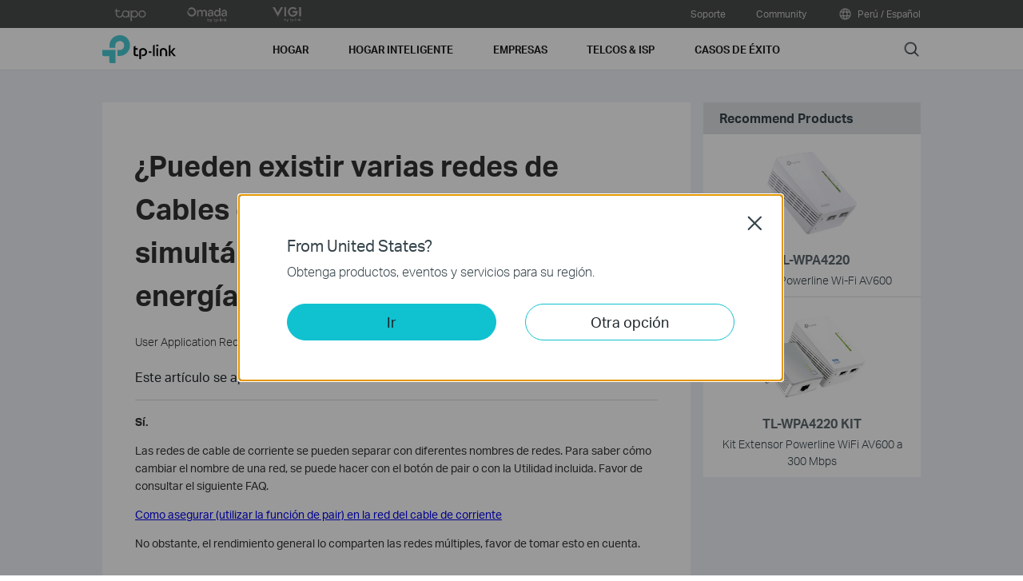

--- FILE ---
content_type: text/html; charset=UTF-8
request_url: https://www.tp-link.com/pe/support/faq/433/
body_size: 20928
content:
<!DOCTYPE html>
<html dir="ltr" lang="es-pe" xml:lang="es-pe" class="lang-es-pe site-36 ">
<head>
  <meta charset="utf-8">
  <link rel="canonical" href="https://www.tp-link.com/pe/support/faq/433/" />
  <meta name="viewport" content="width=device-width, initial-scale=1, maximum-scale=5, user-scalable=yes" />
  <meta http-equiv="X-UA-Compatible" content="IE=edge,chrome=1" />
  <meta name="Lang" content="es-pe" value="es-pe" />
  <meta name="SiteID" content="36" value="36" />
  <meta name="AppPath" content="pe" value="pe" />
  <title>¿Pueden existir varias redes de Cables de Corriente de manera simultánea en el mismo circuito de energía? | TP-Link Perú</title>
    <meta name="description" content="¿Pueden existir varias redes de Cables de Corriente de manera simultánea en el mismo circuito de energía?" />
    <link rel="shortcut icon" href="https://static.tp-link.com/favicon.ico" type="image/x-icon" />
    <!--[if lt IE 9]><script src="https://static.tp-link.com/assets/js/hack/html5shiv.js"></script><script src="https://static.tp-link.com/assets/js/hack/selectivizr-min.js"></script><![endif]-->
    <link rel="stylesheet"  href="https://static.tp-link.com/assets/css/article.css?202411" />
  <script src="https://static.tp-link.com/assets/js/jquery/jquery-1.9.1.min.js"></script>
  <script src="https://static.tp-link.com/assets/js/article.js?202411"></script>
      <script src="https://static.tp-link.com/app/assets/js/params.js"></script>
</head>
<body class="no-viewport ">
  <div class="page-content-wrapper">
    <!--[if lte IE 9]>
<p style="text-align:center;padding:0.5em 6%;margin:0;color:#fefefe;background:#aaa;">You are using an outdated browser. Please <a href="http://www.microsoft.com/download/internet-explorer.aspx" target="_blank">upgrade your browser</a> to improve your experience.</p>
<![endif]-->
<link rel="stylesheet" href="https://static.tp-link.com/assets/css/common.css?20250718" />
  <noscript><p style="text-align:center;padding:0.5em 6%;margin:0;color:#fefefe;background:#aaa;">Your browser does not support JavaScript. Please turn it on for the best experience.</p></noscript>
  <script src="https://static.tp-link.com/res/js/pageext/main.js?20250702"></script>
<header class="tp-soho-header" id="headerContainer">
  <a href="#main-content" class="tp-ada-hidden skip-to-main-button" lang="en">Click to skip the navigation bar</a>
  <div id="tp-top">
    <div class="tp-container">
      <div class="tp-container-inner">
        <div class="tp-top-brand">
          <ul class="tp-top-brand-list">
                <li class="tp-top-list-item tp-top-brand-item">
                  <a aria-label="tapo official website " class="ga-click tp-top-link tp-top-logo icon-upper-menu-tapo" data-vars-event-category="SOHO_Header-Brand_tapo" data-vars-event-label="https://www.tapo.com" href="https://www.tapo.com">&nbsp;</a>
                </li>
                <li class="tp-top-list-item tp-top-brand-item">
                  <a aria-label="omada official website " class="ga-click tp-top-link tp-top-logo icon-upper-menu-omada" data-vars-event-category="SOHO_Header-Brand_omada" data-vars-event-label="https://www.omadanetworks.com/pe/" href="https://www.omadanetworks.com/pe/">&nbsp;</a>
                </li>
                <li class="tp-top-list-item tp-top-brand-item">
                  <a aria-label="VIGI official website " class="ga-click tp-top-link tp-top-logo icon-upper-menu-vigi" data-vars-event-category="SOHO_Header-Brand_VIGI" data-vars-event-label="https://www.vigi.com/pe/" href="https://www.vigi.com/pe/">&nbsp;</a>
                </li>
          </ul>
        </div>
        <div class="tp-top-site">
            <span data-id="function-support">
              <a   class="tp-top-link ga-click" data-vars-event-category="SOHO_Header-Menu_function-support" data-vars-event-label="/pe/support/" href="/pe/support/">Soporte</a>
                <img role="button" aria-expanded="false" class="arrow-img tp-ada-hiddenButton" tabindex="0" src="https://static.tp-link.com/assets/images/icon/arrow-white-down.svg" alt="Soporte">
              <div class="tp-top-sub-nav">
                <ol>
                  <li><a class="ga-click" data-vars-event-category="SOHO_Header-Menu_function-all-support" data-vars-event-label="/pe/support/" href="/pe/support/">All Support</a></li>
                  <li><a class="ga-click" data-vars-event-category="SOHO_Header-Menu_function-download-center" data-vars-event-label="/pe/support/download/" href="/pe/support/download/">Descargas</a></li>
                  <li><a class="ga-click" data-vars-event-category="SOHO_Header-Menu_function-forum" data-vars-event-label="https://community.tp-link.com/mx" href="https://community.tp-link.com/mx">Foro de Soporte Técnico</a></li>
                  <li><a class="ga-click" data-vars-event-category="SOHO_Header-Menu_function-video" data-vars-event-label="/pe/support/setup-video/" href="/pe/support/setup-video/">Support Videos</a></li>
                  <li><a class="ga-click" data-vars-event-category="SOHO_Header-Menu_function-comp-list" data-vars-event-label="/pe/support/compatibility-list/" href="/pe/support/compatibility-list/">Lista de Compatibilidad</a></li>
                  <li><a class="ga-click" data-vars-event-category="SOHO_Header-Menu_function-faqs" data-vars-event-label="/pe/support/faq/" href="/pe/support/faq/">Preguntas más Frecuentes</a></li>
                </ol>
              </div>
            </span>
            <span data-id="function-community">
              <a   class="tp-top-link ga-click" data-vars-event-category="SOHO_Header-Menu_function-community" data-vars-event-label="https://community.tp-link.com/mx" href="https://community.tp-link.com/mx">Community</a>
                <img role="button" aria-expanded="false" class="arrow-img tp-ada-hiddenButton" tabindex="0" src="https://static.tp-link.com/assets/images/icon/arrow-white-down.svg" alt="Community">
              <div class="tp-top-sub-nav">
                <ol>
                  <li><a class="ga-click" data-vars-event-category="SOHO_Header-Menu_function-community-for home" data-vars-event-label="https://community.tp-link.com/en/home" href="https://community.tp-link.com/en/home">Hogar</a></li>
                  <li><a class="ga-click" data-vars-event-category="SOHO_Header-Menu_function-community-for-smart-home" data-vars-event-label="https://community.tp-link.com/en/smart-home" href="https://community.tp-link.com/en/smart-home">Hogar Inteligente</a></li>
                  <li><a class="ga-click" data-vars-event-category="SOHO_Header-Menu_function-community-for-business" data-vars-event-label="https://community.tp-link.com/en/business" href="https://community.tp-link.com/en/business">Negocios</a></li>
                </ol>
              </div>
            </span>
          <span>
            <a data-vars-event-category="SOHO_Header-ChooseLocation" data-vars-event-label="/pe/choose-your-location/" href="/pe/choose-your-location/" class="tp-top-link ga-click">
              <i class="tp-global"></i>
              Perú / Español</a>
          </span>
        </div>
      </div>
    </div>
  </div>
  <div class="tp-soho-header-main">
    <div class="tp-container tp-soho-header-container">
      <div class="tp-soho-logo-box">
        <a aria-label="TP-Link, Reliably Smart" class="ga-click tp-soho-logo" data-vars-event-category="SOHO_Header-Logo" data-vars-event-label="/pe/" href="/pe/">TP-Link, Reliably Smart</a>
      </div>
      <div class="tp-soho-header-box">
        <nav class="tp-soho-nav-box">
          <ul class="tp-soho-nav">
            <li class="tp-soho-nav-li" data-id="for-home" >
                <span class="tp-soho-firstmenu">
                  <span>Hogar</span>
                </span>

                <img role="button" aria-expanded="false" class="arrow-img tp-ada-hiddenButton" tabindex="0" src="https://static.tp-link.com/assets/images/icon/arrow-gray-down.svg" alt=" Hogar menu">
                <div class="tp-soho-sub-nav">
                <div class="tp-soho-sub-menu">
                  <div class="tp-container">
                    <div class="tp-container-inner">
                      <ul class="tp-soho-sub-menu-list">
                          <li>
                            
                            <a class="ga-click" data-vars-event-category="SOHO_Header-Menu_bulletin-wifi7" data-vars-event-label="/pe/wifi7/" href="/pe/wifi7/">WiFi 7</a>
                          </li>
                          <li>
                            <span class="line"></span>
                          </li>
                          <li>
                            
                            <a class="ga-click" data-vars-event-category="SOHO_Header-Menu_bulletin-wifi6" data-vars-event-label="/pe/wifi6/" href="/pe/wifi6/">WiFi 6</a>
                          </li>
                          <li>
                            <span class="line"></span>
                          </li>
                          <li>
                            
                            <a class="ga-click" data-vars-event-category="SOHO_Header-Menu_bulletin-homecare" data-vars-event-label="/pe/homecare/" href="/pe/homecare/">HomeCare</a>
                          </li>
                          <li>
                            <span class="line"></span>
                          </li>
                          <li>
                            
                            <a class="ga-click" data-vars-event-category="SOHO_Header-Menu_bulletin-onemesh" data-vars-event-label="/pe/onemesh/" href="/pe/onemesh/">OneMesh</a>
                          </li>
                          <li>
                            <span class="line"></span>
                          </li>
                          <li>
                            
                            <a class="ga-click" data-vars-event-category="SOHO_Header-Menu_bulletin-setup-video" data-vars-event-label="/pe/support/setup-video/" href="/pe/support/setup-video/">Setup Videos</a>
                          </li>
                      </ul>
                    </div>
                  </div>
                </div>
                <div>
                  <div class="tp-container">
                    <div class="tp-container-inner">
                      <div class="tp-soho-sub-list-wrapper">
                        <div class="tp-soho-sub-list">
                            <div class="tp-soho-sub-item">
                              <div class="tp-soho-sub-item-wrapper">
                                <div class="tp-soho-sub-item-img">
                                  <div class="tp-soho-sub-item-img-box">
                                    <a aria-label="Mesh Wi-Fi" class="ga-click tp-soho-sub-item-img-link" data-vars-event-category="SOHO_Header-Menu_whole-home-wifi" data-vars-event-label="/pe/home-networking/deco/" href="/pe/home-networking/deco/" style='background-image:url("https://static.tp-link.com/deco_1594201901325q.png")'></a>
                                  </div>
                                </div>
                                <div class="tp-soho-sub-item-text">
                                  <p class="tp-soho-sub-item-title">
                                    <a class="ga-click" data-vars-event-category="SOHO_Header-Menu_whole-home-wifi" data-vars-event-label="/pe/home-networking/deco/" href="/pe/home-networking/deco/">Mesh Wi-Fi</a>
                                  </p>
                                  <p class="tp-soho-sub-item-slogan">Wi-Fi para toda la Casa</p>
                                  <ul>
                                    <li><a class="ga-click" data-vars-event-category="SOHO_Header-Menu_wifi7-mesh" data-vars-event-label="/pe/home-networking/deco/?filterby=6271" href="/pe/home-networking/deco/?filterby=6271">Wi-Fi 7 Mesh</a></li>
                                    <li><a class="ga-click" data-vars-event-category="SOHO_Header-Menu_wifi6-6e-mesh" data-vars-event-label="/pe/home-networking/deco/?filterby=6093%7C5730" href="/pe/home-networking/deco/?filterby=6093%7C5730">Wi-Fi 6 Mesh</a></li>
                                    <li><a class="ga-click" data-vars-event-category="SOHO_Header-Menu_wifi5-mesh" data-vars-event-label="/pe/home-networking/deco/?filterby=4809" href="/pe/home-networking/deco/?filterby=4809">Wi-Fi 5 Mesh</a></li>
                                    <li><a class="ga-click" data-vars-event-category="SOHO_Header-Menu_outdoor-mesh" data-vars-event-label="/pe/home-networking/deco/?filterby=6524" href="/pe/home-networking/deco/?filterby=6524">Outdoor Mesh</a></li>
                                    <li><a class="ga-click" data-vars-event-category="SOHO_Header-Menu_deco" data-vars-event-label="/pe/home-networking/deco/" href="/pe/home-networking/deco/">Deco</a></li>
                                  </ul>
                                </div>
                              </div>
                            </div>
                            <div class="tp-soho-sub-item">
                              <div class="tp-soho-sub-item-wrapper">
                                <div class="tp-soho-sub-item-img">
                                  <div class="tp-soho-sub-item-img-box">
                                    <a aria-label="Routers" class="ga-click tp-soho-sub-item-img-link" data-vars-event-category="SOHO_Header-Menu_new-routers" data-vars-event-label="/pe/home-networking/wifi-router/" href="/pe/home-networking/wifi-router/" style='background-image:url("https://static.tp-link.com/routers_1594201913021b.png")'></a>
                                  </div>
                                </div>
                                <div class="tp-soho-sub-item-text">
                                  <p class="tp-soho-sub-item-title">
                                    <a class="ga-click" data-vars-event-category="SOHO_Header-Menu_new-routers" data-vars-event-label="/pe/home-networking/wifi-router/" href="/pe/home-networking/wifi-router/">Routers</a>
                                  </p>
                                  <p class="tp-soho-sub-item-slogan">Crea una red Wi-Fi rápida y confiable</p>
                                  <ul>
                                    <li><a class="ga-click" data-vars-event-category="SOHO_Header-Menu_wi-fi-routers" data-vars-event-label="/pe/home-networking/wifi-router/" href="/pe/home-networking/wifi-router/">Routers Inalámbricos</a></li>
                                    <li><a class="ga-click" data-vars-event-category="SOHO_Header-Menu_high-power-routers" data-vars-event-label="/pe/home-networking/high-power-router/" href="/pe/home-networking/high-power-router/">Routers de Alta Potencia</a></li>
                                    <li><a class="ga-click" data-vars-event-category="SOHO_Header-Menu_wifi-7-routers" data-vars-event-label="/pe/home-networking/wifi-router/?filterby=6271" href="/pe/home-networking/wifi-router/?filterby=6271">Wi-Fi 7 Routers</a></li>
                                    <li><a class="ga-click" data-vars-event-category="SOHO_Header-Menu_wifi-6-routers" data-vars-event-label="/pe/home-networking/wifi-router/?filterby=5730" href="/pe/home-networking/wifi-router/?filterby=5730">Wi-Fi 6 Routers</a></li>
                                    <li><a class="ga-click" data-vars-event-category="SOHO_Header-Menu_wifi-5-routers" data-vars-event-label="/pe/home-networking/wifi-router/?filterby=4809" href="/pe/home-networking/wifi-router/?filterby=4809">Wi-Fi 5 Routers</a></li>
                                    <li><a class="ga-click" data-vars-event-category="SOHO_Header-Menu_wifi-4-router" data-vars-event-label="/pe/home-networking/wifi-router/?filterby=4927" href="/pe/home-networking/wifi-router/?filterby=4927">Wi-Fi 4 Routers</a></li>
                                    <li><a class="ga-click" data-vars-event-category="SOHO_Header-Menu_gaming-routers" data-vars-event-label="/pe/home-networking/wifi-router/?filterby=5748" href="/pe/home-networking/wifi-router/?filterby=5748">Gaming Routers</a></li>
                                  </ul>
                                </div>
                              </div>
                            </div>
                            <div class="tp-soho-sub-item">
                              <div class="tp-soho-sub-item-wrapper">
                                <div class="tp-soho-sub-item-img">
                                  <div class="tp-soho-sub-item-img-box">
                                    <a aria-label="Modems/ Gateways" class="ga-click tp-soho-sub-item-img-link" data-vars-event-category="SOHO_Header-Menu_modems-gateways" data-vars-event-label="/pe/home-networking/all-gateways/" href="/pe/home-networking/all-gateways/" style='background-image:url("https://static.tp-link.com/gateways_1594201973107v.png")'></a>
                                  </div>
                                </div>
                                <div class="tp-soho-sub-item-text">
                                  <p class="tp-soho-sub-item-title">
                                    <a class="ga-click" data-vars-event-category="SOHO_Header-Menu_modems-gateways" data-vars-event-label="/pe/home-networking/all-gateways/" href="/pe/home-networking/all-gateways/">Modems/ Gateways</a>
                                  </p>
                                  <p class="tp-soho-sub-item-slogan">Tu puerta de entrada a internet</p>
                                  <ul>
                                    <li><a class="ga-click" data-vars-event-category="SOHO_Header-Menu_c-5g-4g-routers" data-vars-event-label="/pe/home-networking/5g-4g-router/" href="/pe/home-networking/5g-4g-router/">Routers 5G/4G</a></li>
                                  </ul>
                                </div>
                              </div>
                            </div>
                            <div class="tp-soho-sub-item">
                              <div class="tp-soho-sub-item-wrapper">
                                <div class="tp-soho-sub-item-img">
                                  <div class="tp-soho-sub-item-img-box">
                                    <a aria-label="Expansión de Red" class="ga-click tp-soho-sub-item-img-link" data-vars-event-category="SOHO_Header-Menu_network-expansion" data-vars-event-label="/pe/home-networking/all-network-expansion/" href="/pe/home-networking/all-network-expansion/" style='background-image:url("https://static.tp-link.com/expansions_1594201987010a.png")'></a>
                                  </div>
                                </div>
                                <div class="tp-soho-sub-item-text">
                                  <p class="tp-soho-sub-item-title">
                                    <a class="ga-click" data-vars-event-category="SOHO_Header-Menu_network-expansion" data-vars-event-label="/pe/home-networking/all-network-expansion/" href="/pe/home-networking/all-network-expansion/">Expansión de Red</a>
                                  </p>
                                  <p class="tp-soho-sub-item-slogan">Formas sencillas de expandir y mejorar tu red</p>
                                  <ul>
                                    <li><a class="ga-click" data-vars-event-category="SOHO_Header-Menu_range-extenders" data-vars-event-label="/pe/home-networking/range-extender/" href="/pe/home-networking/range-extender/">Repetidores</a></li>
                                    <li><a class="ga-click" data-vars-event-category="SOHO_Header-Menu_powerline-adapters" data-vars-event-label="/pe/home-networking/powerline/" href="/pe/home-networking/powerline/">Powerline</a></li>
                                  </ul>
                                </div>
                              </div>
                            </div>
                          </div>
                          <div class="tp-soho-sub-list">
                            <div class="tp-soho-sub-item">
                              <div class="tp-soho-sub-item-wrapper">
                                <div class="tp-soho-sub-item-img">
                                  <div class="tp-soho-sub-item-img-box">
                                    <a aria-label="Wi-Fi Móvil" class="ga-click tp-soho-sub-item-img-link" data-vars-event-category="SOHO_Header-Menu_mobile-wi-fi" data-vars-event-label="/pe/home-networking/mifi/" href="/pe/home-networking/mifi/" style='background-image:url("https://static.tp-link.com/mobile-wifi_1594202015420b.png")'></a>
                                  </div>
                                </div>
                                <div class="tp-soho-sub-item-text">
                                  <p class="tp-soho-sub-item-title">
                                    <a class="ga-click" data-vars-event-category="SOHO_Header-Menu_mobile-wi-fi" data-vars-event-label="/pe/home-networking/mifi/" href="/pe/home-networking/mifi/">Wi-Fi Móvil</a>
                                  </p>
                                  <p class="tp-soho-sub-item-slogan">Wi-Fi siempre contigo</p>
                                  <ul>
                                    <li><a class="ga-click" data-vars-event-category="SOHO_Header-Menu_mifi" data-vars-event-label="/pe/home-networking/mifi/" href="/pe/home-networking/mifi/">MiFi</a></li>
                                  </ul>
                                </div>
                              </div>
                            </div>
                            <div class="tp-soho-sub-item">
                              <div class="tp-soho-sub-item-wrapper">
                                <div class="tp-soho-sub-item-img">
                                  <div class="tp-soho-sub-item-img-box">
                                    <a aria-label="Adapters" class="ga-click tp-soho-sub-item-img-link" data-vars-event-category="SOHO_Header-Menu_all-adapter" data-vars-event-label="/pe/home-networking/all-adapter/" href="/pe/home-networking/all-adapter/" style='background-image:url("https://static.tp-link.com/adapters_1594202045743d.png")'></a>
                                  </div>
                                </div>
                                <div class="tp-soho-sub-item-text">
                                  <p class="tp-soho-sub-item-title">
                                    <a class="ga-click" data-vars-event-category="SOHO_Header-Menu_all-adapter" data-vars-event-label="/pe/home-networking/all-adapter/" href="/pe/home-networking/all-adapter/">Adapters</a>
                                  </p>
                                  <p class="tp-soho-sub-item-slogan">Equipa tus dispositivos para una Wi-Fi rápida</p>
                                  <ul>
                                    <li><a class="ga-click" data-vars-event-category="SOHO_Header-Menu_adapters" data-vars-event-label="/pe/home-networking/adapter/" href="/pe/home-networking/adapter/">Adaptadores Wireless USB</a></li>
                                    <li><a class="ga-click" data-vars-event-category="SOHO_Header-Menu_high-power-adapters" data-vars-event-label="/pe/home-networking/high-power-adapter/" href="/pe/home-networking/high-power-adapter/">Adaptadores de Alta Potencia</a></li>
                                    <li><a class="ga-click" data-vars-event-category="SOHO_Header-Menu_usb-ethernet-adapters" data-vars-event-label="/pe/home-networking/usb-ethernet-adapter/" href="/pe/home-networking/usb-ethernet-adapter/">USB Ethernet Adapters</a></li>
                                    <li><a class="ga-click" data-vars-event-category="SOHO_Header-Menu_pci-adapters" data-vars-event-label="/pe/home-networking/pci-adapter/" href="/pe/home-networking/pci-adapter/">PCIe Adapters</a></li>
                                  </ul>
                                </div>
                              </div>
                            </div>
                            <div class="tp-soho-sub-item">
                              <div class="tp-soho-sub-item-wrapper">
                                <div class="tp-soho-sub-item-img">
                                  <div class="tp-soho-sub-item-img-box">
                                    <a aria-label="Accesorios" class="ga-click tp-soho-sub-item-img-link" data-vars-event-category="SOHO_Header-Menu_new-accessories" data-vars-event-label="/pe/home-networking/all-accessories/" href="/pe/home-networking/all-accessories/" style='background-image:url("https://static.tp-link.com/accessories_1594202064795y.png")'></a>
                                  </div>
                                </div>
                                <div class="tp-soho-sub-item-text">
                                  <p class="tp-soho-sub-item-title">
                                    <a class="ga-click" data-vars-event-category="SOHO_Header-Menu_new-accessories" data-vars-event-label="/pe/home-networking/all-accessories/" href="/pe/home-networking/all-accessories/">Accesorios</a>
                                  </p>
                                  <p class="tp-soho-sub-item-slogan">Todo lo demás que necesitas para un estilo de vida conectado</p>
                                  <ul>
                                    <li><a class="ga-click" data-vars-event-category="SOHO_Header-Menu_USB-C Hub & Converters" data-vars-event-label="/pe/home-networking/all-accessories/#usb-c-hub-&-converters" href="/pe/home-networking/all-accessories/#usb-c-hub-&-converters">USB-C Hub & Converters</a></li>
                                    <li><a class="ga-click" data-vars-event-category="SOHO_Header-Menu_USB-A Hub & Converters" data-vars-event-label="/pe/home-networking/all-accessories/#usb-a-hub-&-converters" href="/pe/home-networking/all-accessories/#usb-a-hub-&-converters">USB-A Hub & Converters</a></li>
                                  </ul>
                                </div>
                              </div>
                            </div>
                            <div class="tp-soho-sub-item">
                              <div class="tp-soho-sub-item-wrapper">
                                <div class="tp-soho-sub-item-img">
                                  <div class="tp-soho-sub-item-img-box">
                                    <a aria-label="Home Office Networking" class="ga-click tp-soho-sub-item-img-link" data-vars-event-category="SOHO_Header-Menu_soho-home-office-networking" data-vars-event-label="/pe/home-networking/all-soho/" href="/pe/home-networking/all-soho/" style='background-image:url("https://static.tp-link.com/upload/menu/导航SOHO_Networking_20240129024534d.png")'></a>
                                  </div>
                                </div>
                                <div class="tp-soho-sub-item-text">
                                  <p class="tp-soho-sub-item-title">
                                    <a class="ga-click" data-vars-event-category="SOHO_Header-Menu_soho-home-office-networking" data-vars-event-label="/pe/home-networking/all-soho/" href="/pe/home-networking/all-soho/">Home Office Networking</a>
                                  </p>
                                  <p class="tp-soho-sub-item-slogan">La solución sencilla de usar para la redes domésticas</p>
                                  <ul>
                                    <li><a class="ga-click" data-vars-event-category="SOHO_Header-Menu_b2b-home-easy-switch-1" data-vars-event-label="/pe/business-networking/soho-switch-Unmanaged/" href="/pe/business-networking/soho-switch-Unmanaged/">Unmanaged Switches</a></li>
                                  </ul>
                                </div>
                              </div>
                            </div>
                        </div>
                      </div>
                    </div>
                  </div>
                </div>
              </div>
            </li>
            <li class="tp-soho-nav-li" data-id="smart-home" >
                <span class="tp-soho-firstmenu">
                  <span>Hogar Inteligente</span>
                </span>

                <img role="button" aria-expanded="false" class="arrow-img tp-ada-hiddenButton" tabindex="0" src="https://static.tp-link.com/assets/images/icon/arrow-gray-down.svg" alt=" Hogar Inteligente menu">
                <div class="tp-soho-sub-nav">
                <div class="tp-soho-sub-menu">
                  <div class="tp-container">
                    <div class="tp-container-inner">
                      <ul class="tp-soho-sub-menu-list">
                          <li>
                            <i class="tp-soho-sub-menu-item-icon">&nbsp;</i>
                            <a class="ga-click" data-vars-event-category="SOHO_Header-Menu_bulletin-tapo" data-vars-event-label="https://www.tapo.com/" href="https://www.tapo.com/">Tapo Smart</a>
                          </li>
                      </ul>
                    </div>
                  </div>
                </div>
                <div>
                  <div class="tp-container">
                    <div class="tp-container-inner">
                      <div class="tp-soho-sub-list-wrapper">
                        <div class="tp-soho-sub-list">
                            <div class="tp-soho-sub-item">
                              <div class="tp-soho-sub-item-wrapper">
                                <div class="tp-soho-sub-item-img">
                                  <div class="tp-soho-sub-item-img-box">
                                    <a aria-label="Home Security" class="ga-click tp-soho-sub-item-img-link" data-vars-event-category="SOHO_Header-Menu_cloud-cameras" data-vars-event-label="/pe/home-networking/cloud-camera/" href="/pe/home-networking/cloud-camera/" style='background-image:url("https://static.tp-link.com/home-security_1594202083220f.png")'></a>
                                  </div>
                                </div>
                                <div class="tp-soho-sub-item-text">
                                  <p class="tp-soho-sub-item-title">
                                    <a class="ga-click" data-vars-event-category="SOHO_Header-Menu_cloud-cameras" data-vars-event-label="/pe/home-networking/cloud-camera/" href="/pe/home-networking/cloud-camera/">Home Security</a>
                                  </p>
                                  <p class="tp-soho-sub-item-slogan">Vigilando lo que importa</p>
                                </div>
                              </div>
                            </div>
                            <div class="tp-soho-sub-item">
                              <div class="tp-soho-sub-item-wrapper">
                                <div class="tp-soho-sub-item-img">
                                  <div class="tp-soho-sub-item-img-box">
                                    <a aria-label="Enchufes inteligentes" class="ga-click tp-soho-sub-item-img-link" data-vars-event-category="SOHO_Header-Menu_smart-plugs" data-vars-event-label="/pe/home-networking/smart-plug/" href="/pe/home-networking/smart-plug/" style='background-image:url("https://static.tp-link.com/smart-plug_1594202097695l.jpg")'></a>
                                  </div>
                                </div>
                                <div class="tp-soho-sub-item-text">
                                  <p class="tp-soho-sub-item-title">
                                    <a class="ga-click" data-vars-event-category="SOHO_Header-Menu_smart-plugs" data-vars-event-label="/pe/home-networking/smart-plug/" href="/pe/home-networking/smart-plug/">Enchufes inteligentes</a>
                                  </p>
                                  <p class="tp-soho-sub-item-slogan">Controle el uso de tus dispositivos domésticos</p>
                                </div>
                              </div>
                            </div>
                            <div class="tp-soho-sub-item">
                              <div class="tp-soho-sub-item-wrapper">
                                <div class="tp-soho-sub-item-img">
                                  <div class="tp-soho-sub-item-img-box">
                                    <a aria-label="Bombillas inteligentes" class="ga-click tp-soho-sub-item-img-link" data-vars-event-category="SOHO_Header-Menu_smart-bulbs" data-vars-event-label="/pe/home-networking/smart-bulb/" href="/pe/home-networking/smart-bulb/" style='background-image:url("https://static.tp-link.com/smart-lighting_1594202116687b.png")'></a>
                                  </div>
                                </div>
                                <div class="tp-soho-sub-item-text">
                                  <p class="tp-soho-sub-item-title">
                                    <a class="ga-click" data-vars-event-category="SOHO_Header-Menu_smart-bulbs" data-vars-event-label="/pe/home-networking/smart-bulb/" href="/pe/home-networking/smart-bulb/">Bombillas inteligentes</a>
                                  </p>
                                  <p class="tp-soho-sub-item-slogan">Luz para cada ocasión</p>
                                </div>
                              </div>
                            </div>
                            <div class="tp-soho-sub-item">
                              <div class="tp-soho-sub-item-wrapper">
                                <div class="tp-soho-sub-item-img">
                                  <div class="tp-soho-sub-item-img-box">
                                    <a aria-label="Smart Switches" class="ga-click tp-soho-sub-item-img-link" data-vars-event-category="SOHO_Header-Menu_home-smart-switches" data-vars-event-label="/pe/home-networking/smart-switch/" href="/pe/home-networking/smart-switch/" style='background-image:url("https://static.tp-link.com/smart-switches_1594202137573s.png")'></a>
                                  </div>
                                </div>
                                <div class="tp-soho-sub-item-text">
                                  <p class="tp-soho-sub-item-title">
                                    <a class="ga-click" data-vars-event-category="SOHO_Header-Menu_home-smart-switches" data-vars-event-label="/pe/home-networking/smart-switch/" href="/pe/home-networking/smart-switch/">Smart Switches</a>
                                  </p>
                                  <p class="tp-soho-sub-item-slogan">Más que un simple switch</p>
                                </div>
                              </div>
                            </div>
                          </div>
                          <div class="tp-soho-sub-list">
                            <div class="tp-soho-sub-item">
                              <div class="tp-soho-sub-item-wrapper">
                                <div class="tp-soho-sub-item-img">
                                  <div class="tp-soho-sub-item-img-box">
                                    <a aria-label="Sensores Smart" class="ga-click tp-soho-sub-item-img-link" data-vars-event-category="SOHO_Header-Menu_smart-sensors" data-vars-event-label="/pe/smart-home/smart-sensor/" href="/pe/smart-home/smart-sensor/" style='background-image:url("https://static.tp-link.com/KT100_1610093967712f.jpg")'></a>
                                  </div>
                                </div>
                                <div class="tp-soho-sub-item-text">
                                  <p class="tp-soho-sub-item-title">
                                    <a class="ga-click" data-vars-event-category="SOHO_Header-Menu_smart-sensors" data-vars-event-label="/pe/smart-home/smart-sensor/" href="/pe/smart-home/smart-sensor/">Sensores Smart</a>
                                  </p>
                                  <p class="tp-soho-sub-item-slogan">Automatización del hogar sin preocupaciones</p>
                                </div>
                              </div>
                            </div>
                            <div class="tp-soho-sub-item">
                              <div class="tp-soho-sub-item-wrapper">
                                <div class="tp-soho-sub-item-img">
                                  <div class="tp-soho-sub-item-img-box">
                                    <a aria-label="Smart Hub" class="ga-click tp-soho-sub-item-img-link" data-vars-event-category="SOHO_Header-Menu_smart-hub" data-vars-event-label="/pe/home-networking/smart-hub/" href="/pe/home-networking/smart-hub/" style='background-image:url("https://static.tp-link.com/upload/menu/smarthub-icon3_20220802064131f.png")'></a>
                                  </div>
                                </div>
                                <div class="tp-soho-sub-item-text">
                                  <p class="tp-soho-sub-item-title">
                                    <a class="ga-click" data-vars-event-category="SOHO_Header-Menu_smart-hub" data-vars-event-label="/pe/home-networking/smart-hub/" href="/pe/home-networking/smart-hub/">Smart Hub</a>
                                  </p>
                                  <p class="tp-soho-sub-item-slogan">Conecta todo sin preocupaciones</p>
                                </div>
                              </div>
                            </div>
                            <div class="tp-soho-sub-item">
                              <div class="tp-soho-sub-item-wrapper">
                                <div class="tp-soho-sub-item-img">
                                  <div class="tp-soho-sub-item-img-box">
                                    <a aria-label="Aspiradoras Smart" class="ga-click tp-soho-sub-item-img-link" data-vars-event-category="SOHO_Header-Menu_smart-robot-vacuum" data-vars-event-label="/pe/smart-home/all-robot-vacuum/" href="/pe/smart-home/all-robot-vacuum/" style='background-image:url("https://static.tp-link.com/upload/menu/Tapo-RV30-Plus(EU)1.0-R-Package_20221028092209u.png")'></a>
                                  </div>
                                </div>
                                <div class="tp-soho-sub-item-text">
                                  <p class="tp-soho-sub-item-title">
                                    <a class="ga-click" data-vars-event-category="SOHO_Header-Menu_smart-robot-vacuum" data-vars-event-label="/pe/smart-home/all-robot-vacuum/" href="/pe/smart-home/all-robot-vacuum/">Aspiradoras Smart</a>
                                  </p>
                                  <p class="tp-soho-sub-item-slogan">Limpieza inteligente del hogar</p>
                                  <ul>
                                    <li><a class="ga-click" data-vars-event-category="SOHO_Header-Menu_robot-vacuum" data-vars-event-label="/pe/smart-home/robot-vacuum/" href="/pe/smart-home/robot-vacuum/">Aspiradoras Robot</a></li>
                                    <li><a class="ga-click" data-vars-event-category="SOHO_Header-Menu_robot-vacuum-accessory" data-vars-event-label="/pe/smart-home/robot-vacuum-accessory/" href="/pe/smart-home/robot-vacuum-accessory/">Accesorios</a></li>
                                  </ul>
                                </div>
                              </div>
                            </div>
                        </div>
                      </div>
                    </div>
                  </div>
                </div>
              </div>
            </li>
            <li class="tp-soho-nav-li" data-id="for-business" >
                <a class="tp-soho-firstmenu ga-click" data-vars-event-category="SOHO_Header-Menu_for-business" data-vars-event-label="https://www.omadanetworks.com/pe/" href="https://www.omadanetworks.com/pe/">
                  <span>Empresas</span>
                </a>

                <img role="button" aria-expanded="false" class="arrow-img tp-ada-hiddenButton" tabindex="0" src="https://static.tp-link.com/assets/images/icon/arrow-gray-down.svg" alt=" Empresas menu">
                <div class="tp-soho-sub-nav">
                <div>
                  <div class="tp-container">
                    <div class="tp-container-inner">
                      <div class="tp-soho-sub-list-wrapper">
                        <div class="tp-soho-sub-list">
                            <div class="tp-soho-sub-item">
                              <div class="tp-soho-sub-item-wrapper">
                                <div class="tp-soho-sub-item-img">
                                  <div class="tp-soho-sub-item-img-box">
                                    <a aria-label="Omada" class="ga-click tp-soho-sub-item-img-link" data-vars-event-category="SOHO_Header-Menu_omada-cloud-sdn" data-vars-event-label="/pe/business-networking/all-omada/" href="/pe/business-networking/all-omada/" style='background-image:url("https://static.tp-link.com/upload/menu/Omada_20241220024256b.png")'></a>
                                  </div>
                                </div>
                                <div class="tp-soho-sub-item-text">
                                  <p class="tp-soho-sub-item-title">
                                    <a class="ga-click" data-vars-event-category="SOHO_Header-Menu_omada-cloud-sdn" data-vars-event-label="/pe/business-networking/all-omada/" href="/pe/business-networking/all-omada/">Omada</a>
                                  </p>
                                  <p class="tp-soho-sub-item-slogan"> Las soluciones de red en la nube para pequeñas y medianas empresas</p>
                                  <ul>
                                    <li><a class="ga-click" data-vars-event-category="SOHO_Header-Menu_smb-href-omada-cloud-sdn-what" data-vars-event-label="https://www.tp-link.com/pe/omada-sdn/" href="https://www.tp-link.com/pe/omada-sdn/">¿Qué es Omada?</a></li>
                                    <li><a class="ga-click" data-vars-event-category="SOHO_Header-Menu_smb-href-omada-all-product" data-vars-event-label="/pe/business-networking/all-omada/" href="/pe/business-networking/all-omada/">Todos los productos</a></li>
                                    <li><a class="ga-click" data-vars-event-category="SOHO_Header-Menu_omada-acces-points" data-vars-event-label="/pe/business-networking/omada/wifi/" href="/pe/business-networking/omada/wifi/">WiFi</a></li>
                                    <li><a class="ga-click" data-vars-event-category="SOHO_Header-Menu_omada-switch" data-vars-event-label="/pe/business-networking/omada/switch/" href="/pe/business-networking/omada/switch/">Switches</a></li>
                                    <li><a class="ga-click" data-vars-event-category="SOHO_Header-Menu_omada-router" data-vars-event-label="/pe/business-networking/omada/router/" href="/pe/business-networking/omada/router/">Gateways</a></li>
                                    <li><a class="ga-click" data-vars-event-category="SOHO_Header-Menu_omada-controllers" data-vars-event-label="/pe/business-networking/omada/controller/" href="/pe/business-networking/omada/controller/">Controladores</a></li>
                                    <li><a class="ga-click" data-vars-event-category="SOHO_Header-Menu_soho-smb-accessory" data-vars-event-label="/pe/business-networking/omada/accessory/" href="/pe/business-networking/omada/accessory/">Accesorios</a></li>
                                  </ul>
                                </div>
                              </div>
                            </div>
                            <div class="tp-soho-sub-item">
                              <div class="tp-soho-sub-item-wrapper">
                                <div class="tp-soho-sub-item-img">
                                  <div class="tp-soho-sub-item-img-box">
                                    <a aria-label="Omada Pro" class="ga-click tp-soho-sub-item-img-link" data-vars-event-category="SOHO_Header-Menu_omada-pro" data-vars-event-label="/pe/business-networking/all-omada-pro/" href="/pe/business-networking/all-omada-pro/" style='background-image:url("https://static.tp-link.com/upload/menu/Omada_Pro_20241220024219n.png")'></a>
                                  </div>
                                </div>
                                <div class="tp-soho-sub-item-text">
                                  <p class="tp-soho-sub-item-title">
                                    <a class="ga-click" data-vars-event-category="SOHO_Header-Menu_omada-pro" data-vars-event-label="/pe/business-networking/all-omada-pro/" href="/pe/business-networking/all-omada-pro/">Omada Pro</a>
                                  </p>
                                  <p class="tp-soho-sub-item-slogan">La solución inteligente en la nube para redes empresariales</p>
                                  <ul>
                                    <li><a class="ga-click" data-vars-event-category="SOHO_Header-Menu_smb-href-omada pro-cloud-sdn-what" data-vars-event-label="/pe/landing/omada-pro/" href="/pe/landing/omada-pro/">¿Qué es Omada Pro?</a></li>
                                    <li><a class="ga-click" data-vars-event-category="SOHO_Header-Menu_omada-pro-access-point" data-vars-event-label="/pe/business-networking/all-omada-pro-wifi/" href="/pe/business-networking/all-omada-pro-wifi/">WiFi</a></li>
                                    <li><a class="ga-click" data-vars-event-category="SOHO_Header-Menu_omada-pro-switch" data-vars-event-label="/pe/business-networking/all-omada-pro-switch/" href="/pe/business-networking/all-omada-pro-switch/">Switches</a></li>
                                    <li><a class="ga-click" data-vars-event-category="SOHO_Header-Menu_omada-pro-router" data-vars-event-label="/pe/business-networking/all-omada-pro-router/" href="/pe/business-networking/all-omada-pro-router/">Gateways</a></li>
                                    <li><a class="ga-click" data-vars-event-category="SOHO_Header-Menu_omada-pro-controller" data-vars-event-label="/pe/business-networking/all-omada-pro-controller/" href="/pe/business-networking/all-omada-pro-controller/">Controladores</a></li>
                                    <li><a class="ga-click" data-vars-event-category="SOHO_Header-Menu_smb-href-omada-pro-all-product" data-vars-event-label="/pe/business-networking/all-omada-pro/" href="/pe/business-networking/all-omada-pro/">Todos los productos</a></li>
                                  </ul>
                                </div>
                              </div>
                            </div>
                            <div class="tp-soho-sub-item">
                              <div class="tp-soho-sub-item-wrapper">
                                <div class="tp-soho-sub-item-img">
                                  <div class="tp-soho-sub-item-img-box">
                                    <a aria-label="VIGI" class="ga-click tp-soho-sub-item-img-link" data-vars-event-category="SOHO_Header-Menu_Suveillance" data-vars-event-label="https://www.vigi.com/pe/" href="https://www.vigi.com/pe/" style='background-image:url("https://static.tp-link.com/upload/menu/nav-VIGI_20231102070827c.png")'></a>
                                  </div>
                                </div>
                                <div class="tp-soho-sub-item-text">
                                  <p class="tp-soho-sub-item-title">
                                    <a class="ga-click" data-vars-event-category="SOHO_Header-Menu_Suveillance" data-vars-event-label="https://www.vigi.com/pe/" href="https://www.vigi.com/pe/">VIGI</a>
                                  </p>
                                  <p class="tp-soho-sub-item-slogan">Solución de videovigilancia inteligente para pequeñas y medianas empresas</p>
                                  <ul>
                                    <li><a class="ga-click" data-vars-event-category="SOHO_Header-Menu_smb-href-vigi-all-product" data-vars-event-label="https://www.vigi.com/pe/business-networking/all-vigi-surveillance/" href="https://www.vigi.com/pe/business-networking/all-vigi-surveillance/">Todos los productos</a></li>
                                    <li><a class="ga-click" data-vars-event-category="SOHO_Header-Menu_soho-vigi-what-is-vigi" data-vars-event-label="https://www.vigi.com/pe/vigi/about-vigi/" href="https://www.vigi.com/pe/vigi/about-vigi/">¿Qué es VIGI?</a></li>
                                    <li><a class="ga-click" data-vars-event-category="SOHO_Header-Menu_vigi-4e-principle" data-vars-event-label="https://www.vigi.com/pe/vigi/vigi-4e-principle/" href="https://www.vigi.com/pe/vigi/vigi-4e-principle/">Principio VIGI 4E</a></li>
                                    <li><a class="ga-click" data-vars-event-category="SOHO_Header-Menu_vigi-network-camera" data-vars-event-label="https://www.vigi.com/pe/business-networking/vigi-network-camera/" href="https://www.vigi.com/pe/business-networking/vigi-network-camera/">Cámaras</a></li>
                                    <li><a class="ga-click" data-vars-event-category="SOHO_Header-Menu_vigi-network-video-recorder" data-vars-event-label="https://www.vigi.com/pe/business-networking/vigi-network-video-recorder/" href="https://www.vigi.com/pe/business-networking/vigi-network-video-recorder/">Grabadores de video</a></li>
                                    <li><a class="ga-click" data-vars-event-category="SOHO_Header-Menu_vigi-solar-panel" data-vars-event-label="https://www.vigi.com/pe/business-networking/vigi-solar-power-system/" href="https://www.vigi.com/pe/business-networking/vigi-solar-power-system/">Sistema de Energía Solar</a></li>
                                    <li><a class="ga-click" data-vars-event-category="SOHO_Header-Menu_soho-smb-surveillance-accessory" data-vars-event-label="https://www.vigi.com/pe/business-networking/vigi-accessory/" href="https://www.vigi.com/pe/business-networking/vigi-accessory/">Accesorios</a></li>
                                    <li><a class="ga-click" data-vars-event-category="SOHO_Header-Menu_soho-smb-surveillance-software-service" data-vars-event-label="https://www.vigi.com/pe/business-networking/vigi-software-service/" href="https://www.vigi.com/pe/business-networking/vigi-software-service/">Servicio de Software</a></li>
                                  </ul>
                                </div>
                              </div>
                            </div>
                            <div class="tp-soho-sub-item">
                              <div class="tp-soho-sub-item-wrapper">
                                <div class="tp-soho-sub-item-img">
                                  <div class="tp-soho-sub-item-img-box">
                                    <a aria-label="Switches no Administrables" class="ga-click tp-soho-sub-item-img-link" data-vars-event-category="SOHO_Header-Menu_b2b-home-soho-switch-unmanaged-2" data-vars-event-label="/pe/business-networking/soho-switch-unmanaged/" href="/pe/business-networking/soho-switch-unmanaged/" style='background-image:url("https://static.tp-link.com/upload/menu/Unmanaged@3x_20240611065814g.png")'></a>
                                  </div>
                                </div>
                                <div class="tp-soho-sub-item-text">
                                  <p class="tp-soho-sub-item-title">
                                    <a class="ga-click" data-vars-event-category="SOHO_Header-Menu_b2b-home-soho-switch-unmanaged-2" data-vars-event-label="/pe/business-networking/soho-switch-unmanaged/" href="/pe/business-networking/soho-switch-unmanaged/">Switches no Administrables</a>
                                  </p>
                                  <p class="tp-soho-sub-item-slogan">Despliegue rápido, sin gestión</p>
                                </div>
                              </div>
                            </div>
                          </div>
                          <div class="tp-soho-sub-list">
                            <div class="tp-soho-sub-item">
                              <div class="tp-soho-sub-item-wrapper">
                                <div class="tp-soho-sub-item-img">
                                  <div class="tp-soho-sub-item-img-box">
                                    <a aria-label="Más productos" class="ga-click tp-soho-sub-item-img-link" data-vars-event-category="SOHO_Header-Menu_smb-more-products" data-vars-event-label="" style='background-image:url("https://static.tp-link.com/upload/menu/Pharos_Wireless_Broadband@2x_20240612065046f.png")'></a>
                                  </div>
                                </div>
                                <div class="tp-soho-sub-item-text">
                                  <p class="tp-soho-sub-item-title">
                                    <a class="ga-click" data-vars-event-category="SOHO_Header-Menu_smb-more-products" data-vars-event-label="">Más productos</a>
                                  </p>
                                  <p class="tp-soho-sub-item-slogan">Descubre más productos que necesitas</p>
                                  <ul>
                                    <li><a class="ga-click" data-vars-event-category="SOHO_Header-Menu_soho-b2b-switch-easy-smart" data-vars-event-label="/pe/business-networking/soho-switch-easy-smart/" href="/pe/business-networking/soho-switch-easy-smart/">Easy Smart Switches</a></li>
                                    <li><a class="ga-click" data-vars-event-category="SOHO_Header-Menu_b2b-soho-accessory" data-vars-event-label="/pe/business-networking/soho-accessory/" href="/pe/business-networking/soho-accessory/">Accesorios</a></li>
                                    <li><a class="ga-click" data-vars-event-category="SOHO_Header-Menu_soho-b2b-safestream-routers" data-vars-event-label="/pe/business-networking/soho-router/" href="/pe/business-networking/soho-router/">Routers Balanceadores de Carga</a></li>
                                    <li><a class="ga-click" data-vars-event-category="SOHO_Header-Menu_soho-b2b-pharos-wireless-bridge" data-vars-event-label="/pe/business-networking/all-pharos-wireless-bridge/" href="/pe/business-networking/all-pharos-wireless-bridge/">Pharos Wireless Bridges</a></li>
                                  </ul>
                                </div>
                              </div>
                            </div>
                        </div>
                      </div>
                    </div>
                  </div>
                </div>
              </div>
            </li>
            <li class="tp-soho-nav-li" data-id="for-service-provider" >
                <a class="tp-soho-firstmenu ga-click" data-vars-event-category="SOHO_Header-Menu_for-service-provider" data-vars-event-label="https://service-provider.tp-link.com/es/aginet-solution/#aginet-app" href="https://service-provider.tp-link.com/es/aginet-solution/#aginet-app">
                  <span>TELCOS & ISP</span>
                </a>

                <img role="button" aria-expanded="false" class="arrow-img tp-ada-hiddenButton" tabindex="0" src="https://static.tp-link.com/assets/images/icon/arrow-gray-down.svg" alt=" TELCOS & ISP menu">
                <div class="tp-soho-sub-nav">
                <div class="tp-soho-sub-menu">
                  <div class="tp-container">
                    <div class="tp-container-inner">
                      <ul class="tp-soho-sub-menu-list">
                          <li>
                            <i class="tp-soho-sub-menu-item-icon">&nbsp;</i>
                            <a class="ga-click" data-vars-event-category="SOHO_Header-Menu_bulletin-servicer-provider" data-vars-event-label="https://service-provider.tp-link.com/" href="https://service-provider.tp-link.com/">Service Provider</a>
                          </li>
                          <li>
                            <span class="line"></span>
                          </li>
                          <li>
                            
                            <a class="ga-click" data-vars-event-category="SOHO_Header-Menu_bulletin-agile-solution" data-vars-event-label="https://www.tp-link.com/pe/landing/agile-solution/" href="https://www.tp-link.com/pe/landing/agile-solution/">Agile Solutions</a>
                          </li>
                      </ul>
                    </div>
                  </div>
                </div>
                <div>
                  <div class="tp-container">
                    <div class="tp-container-inner">
                      <div class="tp-soho-sub-list-wrapper">
                        <div class="tp-soho-sub-list">
                            <div class="tp-soho-sub-item">
                              <div class="tp-soho-sub-item-wrapper">
                                <div class="tp-soho-sub-item-img">
                                  <div class="tp-soho-sub-item-img-box">
                                    <a aria-label="Wi-Fi Router" class="ga-click tp-soho-sub-item-img-link" data-vars-event-category="SOHO_Header-Menu_sp-wifi-router" data-vars-event-label="https://service-provider.tp-link.com/wifi-router/" href="https://service-provider.tp-link.com/wifi-router/" style='background-image:url("https://static.tp-link.com/Wi-Fi_Router@2x_1595398274310a.png")'></a>
                                  </div>
                                </div>
                                <div class="tp-soho-sub-item-text">
                                  <p class="tp-soho-sub-item-title">
                                    <a class="ga-click" data-vars-event-category="SOHO_Header-Menu_sp-wifi-router" data-vars-event-label="https://service-provider.tp-link.com/wifi-router/" href="https://service-provider.tp-link.com/wifi-router/">Wi-Fi Router</a>
                                  </p>
                                  <p class="tp-soho-sub-item-slogan">The reliable choice for home networking</p>
                                </div>
                              </div>
                            </div>
                            <div class="tp-soho-sub-item">
                              <div class="tp-soho-sub-item-wrapper">
                                <div class="tp-soho-sub-item-img">
                                  <div class="tp-soho-sub-item-img-box">
                                    <a aria-label="PON" class="ga-click tp-soho-sub-item-img-link" data-vars-event-category="SOHO_Header-Menu_sp-gpon" data-vars-event-label="https://service-provider.tp-link.com/gpon/" href="https://service-provider.tp-link.com/gpon/" style='background-image:url("https://static.tp-link.com/GPON@2x_1595398337458b.png")'></a>
                                  </div>
                                </div>
                                <div class="tp-soho-sub-item-text">
                                  <p class="tp-soho-sub-item-title">
                                    <a class="ga-click" data-vars-event-category="SOHO_Header-Menu_sp-gpon" data-vars-event-label="https://service-provider.tp-link.com/gpon/" href="https://service-provider.tp-link.com/gpon/">PON</a>
                                  </p>
                                  <p class="tp-soho-sub-item-slogan">The leading technology for delivering gigabit Internet services</p>
                                </div>
                              </div>
                            </div>
                            <div class="tp-soho-sub-item">
                              <div class="tp-soho-sub-item-wrapper">
                                <div class="tp-soho-sub-item-img">
                                  <div class="tp-soho-sub-item-img-box">
                                    <a aria-label="Whole-Home Mesh" class="ga-click tp-soho-sub-item-img-link" data-vars-event-category="SOHO_Header-Menu_sp-whole-home-mesh" data-vars-event-label="https://service-provider.tp-link.com/home-wifi-system/" href="https://service-provider.tp-link.com/home-wifi-system/" style='background-image:url("https://static.tp-link.com/Mesh@2x_1595398299099r.png")'></a>
                                  </div>
                                </div>
                                <div class="tp-soho-sub-item-text">
                                  <p class="tp-soho-sub-item-title">
                                    <a class="ga-click" data-vars-event-category="SOHO_Header-Menu_sp-whole-home-mesh" data-vars-event-label="https://service-provider.tp-link.com/home-wifi-system/" href="https://service-provider.tp-link.com/home-wifi-system/">Whole-Home Mesh</a>
                                  </p>
                                  <p class="tp-soho-sub-item-slogan">A seamless, intelligent and easy-to-configure mesh network</p>
                                </div>
                              </div>
                            </div>
                        </div>
                      </div>
                    </div>
                  </div>
                </div>
              </div>
            </li>
            <li class="tp-soho-nav-li" data-id="success stories" >
                <a class="tp-soho-firstmenu ga-click" data-vars-event-category="SOHO_Header-Menu_success stories" data-vars-event-label="https://www.tp-link.com/pe/business-networking/case-study/" href="https://www.tp-link.com/pe/business-networking/case-study/">
                  <span>Casos de Éxito</span>
                </a>

            </li>
          </ul>
        </nav>
          <div class="tp-soho-search-box">
            <a class="tp-soho-search-box-icon" role="button" tabindex="0">Search</a>
          </div>
      </div>
      <div class="tp-soho-form-box">
        <form class="tp-soho-form stop-propagation" action="/pe/search/" method="get" target="_top" data-recommend="Recommended" data-vars-event-category="SOHO_Header-SearchRecommend">
          <div class="tp-table tp-soho-form-content">
            <div class="tp-table-row">
              <div class="tp-table-cell">
                <b class="tp-soho-form-icon"></b>
              </div>
              <div class="tp-table-cell tp-soho-form-input-wrapper">
                <input class="tp-soho-form-input" type="text" name="q" maxlength="100" placeholder="Buscar en Todo" autocomplete="off">
                <input type="hidden" name="t" value="">
                                <div class="tp-soho-form-suggest" aria-live="polite" aria-expanded="false"></div>
              </div>
              <div class="tp-table-cell">
                <b role="button" tabindex="0" aria-label="close" class="tp-soho-form-close"></b>
              </div>
            </div>
          </div>
        </form>
      </div>
    </div>
  </div>
  <div class="tp-m-soho-header-main">
    <div class="tp-container-inner tp-m-soho-header-container">
      <div class="tp-soho-logo-box">
        <a class="tp-soho-logo" data-vars-event-category="SOHO_Header-Logo" data-vars-event-label="/pe/" href="/pe/">TP-Link, Reliably Smart</a>
      </div>
      <div class="tp-m-soho-action">
        <a class="tp-m-soho-search-icon">Search</a>
        <a class="tp-m-soho-menu-icon">Menu</a>
      </div>
    </div>
    <div class="tp-m-soho-search">
      <form class="tp-m-soho-form stop-propagation" action="/pe/search/" method="get" target="_top" data-recommend="Recommended" data-vars-event-category="SOHO_Header-SearchRecommend">
        <div class="tp-m-soho-search-inner">
          <div class="tp-container-inner">
            <input class="tp-m-soho-form-input" type="text" name="q" maxlength="100" placeholder="Buscar en Todo" autocomplete="off">
            <input type="hidden" name="t" value="">
                        <button type="submit" class="tp-m-soho-search-icon tp-m-soho-form-submit">Submit</button>
            <div class="tp-m-soho-form-suggest"></div>
          </div>
        </div>
      </form>
    </div>
    <div class="tp-m-soho-menu">
      <nav>
        <ul class="tp-m-soho-menu-list">
          <li class="tp-m-soho-menu-item" data-id="for-home">
            <div class="tp-container-inner">
              
                <i class="tp-m-soho-menu-expand"></i>
                <p>Hogar</p>
              
            </div>
            <div class="tp-m-soho-submenu">
              <div class="tp-m-soho-submenu-back">
                <div class="tp-container-inner">
                  <i class="tp-m-soho-menu-expand tp-m-soho-menu-expand-back"></i>
                  <p>Atrás</p>
                </div>
              </div>
              <ul class="tp-m-soho-submenu-list">
                <li class="tp-m-soho-menu-item" data-id="whole-home-wifi">
                  <div class="tp-container-inner">
                    
                      <i class="tp-m-soho-menu-expand"></i>
                      <p>Mesh Wi-Fi</p>
                    
                  </div>
                  <div class="tp-m-soho-lastmenu">
                    <ul class="tp-m-soho-lastmenu-list">
                      <li class="tp-m-soho-lastmenu-item">
                        <div class="tp-container-inner">
                          <a class="ga-click" data-vars-event-category="SOHO_Header-Menu_wifi7-mesh" data-vars-event-label="/pe/home-networking/deco/?filterby=6271" href="/pe/home-networking/deco/?filterby=6271">
                            <p class="tp-m-soho-lastmenu-title">Wi-Fi 7 Mesh</p>
                          </a>
                        </div>
                      </li>
                      <li class="tp-m-soho-lastmenu-item">
                        <div class="tp-container-inner">
                          <a class="ga-click" data-vars-event-category="SOHO_Header-Menu_wifi6-6e-mesh" data-vars-event-label="/pe/home-networking/deco/?filterby=6093%7C5730" href="/pe/home-networking/deco/?filterby=6093%7C5730">
                            <p class="tp-m-soho-lastmenu-title">Wi-Fi 6 Mesh</p>
                          </a>
                        </div>
                      </li>
                      <li class="tp-m-soho-lastmenu-item">
                        <div class="tp-container-inner">
                          <a class="ga-click" data-vars-event-category="SOHO_Header-Menu_wifi5-mesh" data-vars-event-label="/pe/home-networking/deco/?filterby=4809" href="/pe/home-networking/deco/?filterby=4809">
                            <p class="tp-m-soho-lastmenu-title">Wi-Fi 5 Mesh</p>
                          </a>
                        </div>
                      </li>
                      <li class="tp-m-soho-lastmenu-item">
                        <div class="tp-container-inner">
                          <a class="ga-click" data-vars-event-category="SOHO_Header-Menu_outdoor-mesh" data-vars-event-label="/pe/home-networking/deco/?filterby=6524" href="/pe/home-networking/deco/?filterby=6524">
                            <p class="tp-m-soho-lastmenu-title">Outdoor Mesh</p>
                          </a>
                        </div>
                      </li>
                      <li class="tp-m-soho-lastmenu-item">
                        <div class="tp-container-inner">
                          <a class="ga-click" data-vars-event-category="SOHO_Header-Menu_deco" data-vars-event-label="/pe/home-networking/deco/" href="/pe/home-networking/deco/">
                            <p class="tp-m-soho-lastmenu-title">Deco</p>
                          </a>
                        </div>
                      </li>
                    </ul>
                  </div>
                </li>
                <li class="tp-m-soho-menu-item" data-id="new-routers">
                  <div class="tp-container-inner">
                    
                      <i class="tp-m-soho-menu-expand"></i>
                      <p>Routers</p>
                    
                  </div>
                  <div class="tp-m-soho-lastmenu">
                    <ul class="tp-m-soho-lastmenu-list">
                      <li class="tp-m-soho-lastmenu-item">
                        <div class="tp-container-inner">
                          <a class="ga-click" data-vars-event-category="SOHO_Header-Menu_wi-fi-routers" data-vars-event-label="/pe/home-networking/wifi-router/" href="/pe/home-networking/wifi-router/">
                            <p class="tp-m-soho-lastmenu-title">Routers Inalámbricos</p>
                          </a>
                        </div>
                      </li>
                      <li class="tp-m-soho-lastmenu-item">
                        <div class="tp-container-inner">
                          <a class="ga-click" data-vars-event-category="SOHO_Header-Menu_high-power-routers" data-vars-event-label="/pe/home-networking/high-power-router/" href="/pe/home-networking/high-power-router/">
                            <p class="tp-m-soho-lastmenu-title">Routers de Alta Potencia</p>
                          </a>
                        </div>
                      </li>
                      <li class="tp-m-soho-lastmenu-item">
                        <div class="tp-container-inner">
                          <a class="ga-click" data-vars-event-category="SOHO_Header-Menu_wifi-7-routers" data-vars-event-label="/pe/home-networking/wifi-router/?filterby=6271" href="/pe/home-networking/wifi-router/?filterby=6271">
                            <p class="tp-m-soho-lastmenu-title">Wi-Fi 7 Routers</p>
                          </a>
                        </div>
                      </li>
                      <li class="tp-m-soho-lastmenu-item">
                        <div class="tp-container-inner">
                          <a class="ga-click" data-vars-event-category="SOHO_Header-Menu_wifi-6-routers" data-vars-event-label="/pe/home-networking/wifi-router/?filterby=5730" href="/pe/home-networking/wifi-router/?filterby=5730">
                            <p class="tp-m-soho-lastmenu-title">Wi-Fi 6 Routers</p>
                          </a>
                        </div>
                      </li>
                      <li class="tp-m-soho-lastmenu-item">
                        <div class="tp-container-inner">
                          <a class="ga-click" data-vars-event-category="SOHO_Header-Menu_wifi-5-routers" data-vars-event-label="/pe/home-networking/wifi-router/?filterby=4809" href="/pe/home-networking/wifi-router/?filterby=4809">
                            <p class="tp-m-soho-lastmenu-title">Wi-Fi 5 Routers</p>
                          </a>
                        </div>
                      </li>
                      <li class="tp-m-soho-lastmenu-item">
                        <div class="tp-container-inner">
                          <a class="ga-click" data-vars-event-category="SOHO_Header-Menu_wifi-4-router" data-vars-event-label="/pe/home-networking/wifi-router/?filterby=4927" href="/pe/home-networking/wifi-router/?filterby=4927">
                            <p class="tp-m-soho-lastmenu-title">Wi-Fi 4 Routers</p>
                          </a>
                        </div>
                      </li>
                      <li class="tp-m-soho-lastmenu-item">
                        <div class="tp-container-inner">
                          <a class="ga-click" data-vars-event-category="SOHO_Header-Menu_gaming-routers" data-vars-event-label="/pe/home-networking/wifi-router/?filterby=5748" href="/pe/home-networking/wifi-router/?filterby=5748">
                            <p class="tp-m-soho-lastmenu-title">Gaming Routers</p>
                          </a>
                        </div>
                      </li>
                    </ul>
                  </div>
                </li>
                <li class="tp-m-soho-menu-item" data-id="modems-gateways">
                  <div class="tp-container-inner">
                    
                      <i class="tp-m-soho-menu-expand"></i>
                      <p>Modems/ Gateways</p>
                    
                  </div>
                  <div class="tp-m-soho-lastmenu">
                    <ul class="tp-m-soho-lastmenu-list">
                      <li class="tp-m-soho-lastmenu-item">
                        <div class="tp-container-inner">
                          <a class="ga-click" data-vars-event-category="SOHO_Header-Menu_c-5g-4g-routers" data-vars-event-label="/pe/home-networking/5g-4g-router/" href="/pe/home-networking/5g-4g-router/">
                            <p class="tp-m-soho-lastmenu-title">Routers 5G/4G</p>
                          </a>
                        </div>
                      </li>
                    </ul>
                  </div>
                </li>
                <li class="tp-m-soho-menu-item" data-id="network-expansion">
                  <div class="tp-container-inner">
                    
                      <i class="tp-m-soho-menu-expand"></i>
                      <p>Expansión de Red</p>
                    
                  </div>
                  <div class="tp-m-soho-lastmenu">
                    <ul class="tp-m-soho-lastmenu-list">
                      <li class="tp-m-soho-lastmenu-item">
                        <div class="tp-container-inner">
                          <a class="ga-click" data-vars-event-category="SOHO_Header-Menu_range-extenders" data-vars-event-label="/pe/home-networking/range-extender/" href="/pe/home-networking/range-extender/">
                            <p class="tp-m-soho-lastmenu-title">Repetidores</p>
                          </a>
                        </div>
                      </li>
                      <li class="tp-m-soho-lastmenu-item">
                        <div class="tp-container-inner">
                          <a class="ga-click" data-vars-event-category="SOHO_Header-Menu_powerline-adapters" data-vars-event-label="/pe/home-networking/powerline/" href="/pe/home-networking/powerline/">
                            <p class="tp-m-soho-lastmenu-title">Powerline</p>
                          </a>
                        </div>
                      </li>
                    </ul>
                  </div>
                </li>
                <li class="tp-m-soho-menu-item" data-id="mobile-wi-fi">
                  <div class="tp-container-inner">
                    
                      <i class="tp-m-soho-menu-expand"></i>
                      <p>Wi-Fi Móvil</p>
                    
                  </div>
                  <div class="tp-m-soho-lastmenu">
                    <ul class="tp-m-soho-lastmenu-list">
                      <li class="tp-m-soho-lastmenu-item">
                        <div class="tp-container-inner">
                          <a class="ga-click" data-vars-event-category="SOHO_Header-Menu_mifi" data-vars-event-label="/pe/home-networking/mifi/" href="/pe/home-networking/mifi/">
                            <p class="tp-m-soho-lastmenu-title">MiFi</p>
                          </a>
                        </div>
                      </li>
                    </ul>
                  </div>
                </li>
                <li class="tp-m-soho-menu-item" data-id="all-adapter">
                  <div class="tp-container-inner">
                    
                      <i class="tp-m-soho-menu-expand"></i>
                      <p>Adapters</p>
                    
                  </div>
                  <div class="tp-m-soho-lastmenu">
                    <ul class="tp-m-soho-lastmenu-list">
                      <li class="tp-m-soho-lastmenu-item">
                        <div class="tp-container-inner">
                          <a class="ga-click" data-vars-event-category="SOHO_Header-Menu_adapters" data-vars-event-label="/pe/home-networking/adapter/" href="/pe/home-networking/adapter/">
                            <p class="tp-m-soho-lastmenu-title">Adaptadores Wireless USB</p>
                          </a>
                        </div>
                      </li>
                      <li class="tp-m-soho-lastmenu-item">
                        <div class="tp-container-inner">
                          <a class="ga-click" data-vars-event-category="SOHO_Header-Menu_high-power-adapters" data-vars-event-label="/pe/home-networking/high-power-adapter/" href="/pe/home-networking/high-power-adapter/">
                            <p class="tp-m-soho-lastmenu-title">Adaptadores de Alta Potencia</p>
                          </a>
                        </div>
                      </li>
                      <li class="tp-m-soho-lastmenu-item">
                        <div class="tp-container-inner">
                          <a class="ga-click" data-vars-event-category="SOHO_Header-Menu_usb-ethernet-adapters" data-vars-event-label="/pe/home-networking/usb-ethernet-adapter/" href="/pe/home-networking/usb-ethernet-adapter/">
                            <p class="tp-m-soho-lastmenu-title">USB Ethernet Adapters</p>
                          </a>
                        </div>
                      </li>
                      <li class="tp-m-soho-lastmenu-item">
                        <div class="tp-container-inner">
                          <a class="ga-click" data-vars-event-category="SOHO_Header-Menu_pci-adapters" data-vars-event-label="/pe/home-networking/pci-adapter/" href="/pe/home-networking/pci-adapter/">
                            <p class="tp-m-soho-lastmenu-title">PCIe Adapters</p>
                          </a>
                        </div>
                      </li>
                    </ul>
                  </div>
                </li>
                <li class="tp-m-soho-menu-item" data-id="new-accessories">
                  <div class="tp-container-inner">
                    
                      <i class="tp-m-soho-menu-expand"></i>
                      <p>Accesorios</p>
                    
                  </div>
                  <div class="tp-m-soho-lastmenu">
                    <ul class="tp-m-soho-lastmenu-list">
                      <li class="tp-m-soho-lastmenu-item">
                        <div class="tp-container-inner">
                          <a class="ga-click" data-vars-event-category="SOHO_Header-Menu_USB-C Hub & Converters" data-vars-event-label="/pe/home-networking/all-accessories/#usb-c-hub-&-converters" href="/pe/home-networking/all-accessories/#usb-c-hub-&-converters">
                            <p class="tp-m-soho-lastmenu-title">USB-C Hub & Converters</p>
                          </a>
                        </div>
                      </li>
                      <li class="tp-m-soho-lastmenu-item">
                        <div class="tp-container-inner">
                          <a class="ga-click" data-vars-event-category="SOHO_Header-Menu_USB-A Hub & Converters" data-vars-event-label="/pe/home-networking/all-accessories/#usb-a-hub-&-converters" href="/pe/home-networking/all-accessories/#usb-a-hub-&-converters">
                            <p class="tp-m-soho-lastmenu-title">USB-A Hub & Converters</p>
                          </a>
                        </div>
                      </li>
                    </ul>
                  </div>
                </li>
                <li class="tp-m-soho-menu-item" data-id="soho-home-office-networking">
                  <div class="tp-container-inner">
                    
                      <i class="tp-m-soho-menu-expand"></i>
                      <p>Home Office Networking</p>
                    
                  </div>
                  <div class="tp-m-soho-lastmenu">
                    <ul class="tp-m-soho-lastmenu-list">
                      <li class="tp-m-soho-lastmenu-item">
                        <div class="tp-container-inner">
                          <a class="ga-click" data-vars-event-category="SOHO_Header-Menu_b2b-home-easy-switch-1" data-vars-event-label="/pe/business-networking/soho-switch-Unmanaged/" href="/pe/business-networking/soho-switch-Unmanaged/">
                            <p class="tp-m-soho-lastmenu-title">Unmanaged Switches</p>
                          </a>
                        </div>
                      </li>
                    </ul>
                  </div>
                </li>
              </ul>
              <ul class="tp-m-soho-submenu-list">
                <li class="tp-m-soho-menu-item" data-id="bulletin-wifi7">
                  <div class="tp-container-inner">
                    <a class="ga-click" data-vars-event-category="SOHO_Header-Menu_bulletin-wifi7" data-vars-event-label="/pe/wifi7/" href="/pe/wifi7/">
                      
                      <p>WiFi 7</p>
                    </a>
                  </div>
                </li>
                <li class="tp-m-soho-menu-item" data-id="bulletin-wifi6">
                  <div class="tp-container-inner">
                    <a class="ga-click" data-vars-event-category="SOHO_Header-Menu_bulletin-wifi6" data-vars-event-label="/pe/wifi6/" href="/pe/wifi6/">
                      
                      <p>WiFi 6</p>
                    </a>
                  </div>
                </li>
                <li class="tp-m-soho-menu-item" data-id="bulletin-homecare">
                  <div class="tp-container-inner">
                    <a class="ga-click" data-vars-event-category="SOHO_Header-Menu_bulletin-homecare" data-vars-event-label="/pe/homecare/" href="/pe/homecare/">
                      
                      <p>HomeCare</p>
                    </a>
                  </div>
                </li>
                <li class="tp-m-soho-menu-item" data-id="bulletin-onemesh">
                  <div class="tp-container-inner">
                    <a class="ga-click" data-vars-event-category="SOHO_Header-Menu_bulletin-onemesh" data-vars-event-label="/pe/onemesh/" href="/pe/onemesh/">
                      
                      <p>OneMesh</p>
                    </a>
                  </div>
                </li>
                <li class="tp-m-soho-menu-item" data-id="bulletin-setup-video">
                  <div class="tp-container-inner">
                    <a class="ga-click" data-vars-event-category="SOHO_Header-Menu_bulletin-setup-video" data-vars-event-label="/pe/support/setup-video/" href="/pe/support/setup-video/">
                      
                      <p>Setup Videos</p>
                    </a>
                  </div>
                </li>
              </ul>
            </div>
          </li>
          <li class="tp-m-soho-menu-item" data-id="smart-home">
            <div class="tp-container-inner">
              
                <i class="tp-m-soho-menu-expand"></i>
                <p>Hogar Inteligente</p>
              
            </div>
            <div class="tp-m-soho-submenu">
              <div class="tp-m-soho-submenu-back">
                <div class="tp-container-inner">
                  <i class="tp-m-soho-menu-expand tp-m-soho-menu-expand-back"></i>
                  <p>Atrás</p>
                </div>
              </div>
              <ul class="tp-m-soho-submenu-list">
                <li class="tp-m-soho-menu-item" data-id="cloud-cameras">
                  <div class="tp-container-inner">
                    <a class="ga-click" data-vars-event-category="SOHO_Header-Menu_cloud-cameras" data-vars-event-label="/pe/home-networking/cloud-camera/" href="/pe/home-networking/cloud-camera/">
                      <p>Home Security</p>
                    </a>
                  </div>
                </li>
                <li class="tp-m-soho-menu-item" data-id="smart-plugs">
                  <div class="tp-container-inner">
                    <a class="ga-click" data-vars-event-category="SOHO_Header-Menu_smart-plugs" data-vars-event-label="/pe/home-networking/smart-plug/" href="/pe/home-networking/smart-plug/">
                      <p>Enchufes inteligentes</p>
                    </a>
                  </div>
                </li>
                <li class="tp-m-soho-menu-item" data-id="smart-bulbs">
                  <div class="tp-container-inner">
                    <a class="ga-click" data-vars-event-category="SOHO_Header-Menu_smart-bulbs" data-vars-event-label="/pe/home-networking/smart-bulb/" href="/pe/home-networking/smart-bulb/">
                      <p>Bombillas inteligentes</p>
                    </a>
                  </div>
                </li>
                <li class="tp-m-soho-menu-item" data-id="home-smart-switches">
                  <div class="tp-container-inner">
                    <a class="ga-click" data-vars-event-category="SOHO_Header-Menu_home-smart-switches" data-vars-event-label="/pe/home-networking/smart-switch/" href="/pe/home-networking/smart-switch/">
                      <p>Smart Switches</p>
                    </a>
                  </div>
                </li>
                <li class="tp-m-soho-menu-item" data-id="smart-sensors">
                  <div class="tp-container-inner">
                    <a class="ga-click" data-vars-event-category="SOHO_Header-Menu_smart-sensors" data-vars-event-label="/pe/smart-home/smart-sensor/" href="/pe/smart-home/smart-sensor/">
                      <p>Sensores Smart</p>
                    </a>
                  </div>
                </li>
                <li class="tp-m-soho-menu-item" data-id="smart-hub">
                  <div class="tp-container-inner">
                    <a class="ga-click" data-vars-event-category="SOHO_Header-Menu_smart-hub" data-vars-event-label="/pe/home-networking/smart-hub/" href="/pe/home-networking/smart-hub/">
                      <p>Smart Hub</p>
                    </a>
                  </div>
                </li>
                <li class="tp-m-soho-menu-item" data-id="smart-robot-vacuum">
                  <div class="tp-container-inner">
                    
                      <i class="tp-m-soho-menu-expand"></i>
                      <p>Aspiradoras Smart</p>
                    
                  </div>
                  <div class="tp-m-soho-lastmenu">
                    <ul class="tp-m-soho-lastmenu-list">
                      <li class="tp-m-soho-lastmenu-item">
                        <div class="tp-container-inner">
                          <a class="ga-click" data-vars-event-category="SOHO_Header-Menu_robot-vacuum" data-vars-event-label="/pe/smart-home/robot-vacuum/" href="/pe/smart-home/robot-vacuum/">
                            <p class="tp-m-soho-lastmenu-title">Aspiradoras Robot</p>
                          </a>
                        </div>
                      </li>
                      <li class="tp-m-soho-lastmenu-item">
                        <div class="tp-container-inner">
                          <a class="ga-click" data-vars-event-category="SOHO_Header-Menu_robot-vacuum-accessory" data-vars-event-label="/pe/smart-home/robot-vacuum-accessory/" href="/pe/smart-home/robot-vacuum-accessory/">
                            <p class="tp-m-soho-lastmenu-title">Accesorios</p>
                          </a>
                        </div>
                      </li>
                    </ul>
                  </div>
                </li>
              </ul>
              <ul class="tp-m-soho-submenu-list">
                <li class="tp-m-soho-menu-item" data-id="bulletin-tapo">
                  <div class="tp-container-inner">
                    <a class="ga-click" data-vars-event-category="SOHO_Header-Menu_bulletin-tapo" data-vars-event-label="https://www.tapo.com/" href="https://www.tapo.com/">
                      <i class="tp-soho-sub-menu-item-icon">&nbsp;</i>
                      <p>Tapo Smart</p>
                    </a>
                  </div>
                </li>
              </ul>
            </div>
          </li>
          <li class="tp-m-soho-menu-item" data-id="for-business">
            <div class="tp-container-inner">
              
                <i class="tp-m-soho-menu-expand"></i>
                <p>Empresas</p>
              
            </div>
            <div class="tp-m-soho-submenu">
              <div class="tp-m-soho-submenu-back">
                <div class="tp-container-inner">
                  <i class="tp-m-soho-menu-expand tp-m-soho-menu-expand-back"></i>
                  <p>Atrás</p>
                </div>
              </div>
              <ul class="tp-m-soho-submenu-list">
                <li class="tp-m-soho-menu-item" data-id="omada-cloud-sdn">
                  <div class="tp-container-inner">
                    
                      <i class="tp-m-soho-menu-expand"></i>
                      <p>Omada</p>
                    
                  </div>
                  <div class="tp-m-soho-lastmenu">
                    <ul class="tp-m-soho-lastmenu-list">
                      <li class="tp-m-soho-lastmenu-item">
                        <div class="tp-container-inner">
                          <a class="ga-click" data-vars-event-category="SOHO_Header-Menu_smb-href-omada-cloud-sdn-what" data-vars-event-label="https://www.tp-link.com/pe/omada-sdn/" href="https://www.tp-link.com/pe/omada-sdn/">
                            <p class="tp-m-soho-lastmenu-title">¿Qué es Omada?</p>
                          </a>
                        </div>
                      </li>
                      <li class="tp-m-soho-lastmenu-item">
                        <div class="tp-container-inner">
                          <a class="ga-click" data-vars-event-category="SOHO_Header-Menu_smb-href-omada-all-product" data-vars-event-label="/pe/business-networking/all-omada/" href="/pe/business-networking/all-omada/">
                            <p class="tp-m-soho-lastmenu-title">Todos los productos</p>
                          </a>
                        </div>
                      </li>
                      <li class="tp-m-soho-lastmenu-item">
                        <div class="tp-container-inner">
                          <a class="ga-click" data-vars-event-category="SOHO_Header-Menu_omada-acces-points" data-vars-event-label="/pe/business-networking/omada/wifi/" href="/pe/business-networking/omada/wifi/">
                            <p class="tp-m-soho-lastmenu-title">WiFi</p>
                          </a>
                        </div>
                      </li>
                      <li class="tp-m-soho-lastmenu-item">
                        <div class="tp-container-inner">
                          <a class="ga-click" data-vars-event-category="SOHO_Header-Menu_omada-switch" data-vars-event-label="/pe/business-networking/omada/switch/" href="/pe/business-networking/omada/switch/">
                            <p class="tp-m-soho-lastmenu-title">Switches</p>
                          </a>
                        </div>
                      </li>
                      <li class="tp-m-soho-lastmenu-item">
                        <div class="tp-container-inner">
                          <a class="ga-click" data-vars-event-category="SOHO_Header-Menu_omada-router" data-vars-event-label="/pe/business-networking/omada/router/" href="/pe/business-networking/omada/router/">
                            <p class="tp-m-soho-lastmenu-title">Gateways</p>
                          </a>
                        </div>
                      </li>
                      <li class="tp-m-soho-lastmenu-item">
                        <div class="tp-container-inner">
                          <a class="ga-click" data-vars-event-category="SOHO_Header-Menu_omada-controllers" data-vars-event-label="/pe/business-networking/omada/controller/" href="/pe/business-networking/omada/controller/">
                            <p class="tp-m-soho-lastmenu-title">Controladores</p>
                          </a>
                        </div>
                      </li>
                      <li class="tp-m-soho-lastmenu-item">
                        <div class="tp-container-inner">
                          <a class="ga-click" data-vars-event-category="SOHO_Header-Menu_soho-smb-accessory" data-vars-event-label="/pe/business-networking/omada/accessory/" href="/pe/business-networking/omada/accessory/">
                            <p class="tp-m-soho-lastmenu-title">Accesorios</p>
                          </a>
                        </div>
                      </li>
                    </ul>
                  </div>
                </li>
                <li class="tp-m-soho-menu-item" data-id="omada-pro">
                  <div class="tp-container-inner">
                    
                      <i class="tp-m-soho-menu-expand"></i>
                      <p>Omada Pro</p>
                    
                  </div>
                  <div class="tp-m-soho-lastmenu">
                    <ul class="tp-m-soho-lastmenu-list">
                      <li class="tp-m-soho-lastmenu-item">
                        <div class="tp-container-inner">
                          <a class="ga-click" data-vars-event-category="SOHO_Header-Menu_smb-href-omada pro-cloud-sdn-what" data-vars-event-label="/pe/landing/omada-pro/" href="/pe/landing/omada-pro/">
                            <p class="tp-m-soho-lastmenu-title">¿Qué es Omada Pro?</p>
                          </a>
                        </div>
                      </li>
                      <li class="tp-m-soho-lastmenu-item">
                        <div class="tp-container-inner">
                          <a class="ga-click" data-vars-event-category="SOHO_Header-Menu_omada-pro-access-point" data-vars-event-label="/pe/business-networking/all-omada-pro-wifi/" href="/pe/business-networking/all-omada-pro-wifi/">
                            <p class="tp-m-soho-lastmenu-title">WiFi</p>
                          </a>
                        </div>
                      </li>
                      <li class="tp-m-soho-lastmenu-item">
                        <div class="tp-container-inner">
                          <a class="ga-click" data-vars-event-category="SOHO_Header-Menu_omada-pro-switch" data-vars-event-label="/pe/business-networking/all-omada-pro-switch/" href="/pe/business-networking/all-omada-pro-switch/">
                            <p class="tp-m-soho-lastmenu-title">Switches</p>
                          </a>
                        </div>
                      </li>
                      <li class="tp-m-soho-lastmenu-item">
                        <div class="tp-container-inner">
                          <a class="ga-click" data-vars-event-category="SOHO_Header-Menu_omada-pro-router" data-vars-event-label="/pe/business-networking/all-omada-pro-router/" href="/pe/business-networking/all-omada-pro-router/">
                            <p class="tp-m-soho-lastmenu-title">Gateways</p>
                          </a>
                        </div>
                      </li>
                      <li class="tp-m-soho-lastmenu-item">
                        <div class="tp-container-inner">
                          <a class="ga-click" data-vars-event-category="SOHO_Header-Menu_omada-pro-controller" data-vars-event-label="/pe/business-networking/all-omada-pro-controller/" href="/pe/business-networking/all-omada-pro-controller/">
                            <p class="tp-m-soho-lastmenu-title">Controladores</p>
                          </a>
                        </div>
                      </li>
                      <li class="tp-m-soho-lastmenu-item">
                        <div class="tp-container-inner">
                          <a class="ga-click" data-vars-event-category="SOHO_Header-Menu_smb-href-omada-pro-all-product" data-vars-event-label="/pe/business-networking/all-omada-pro/" href="/pe/business-networking/all-omada-pro/">
                            <p class="tp-m-soho-lastmenu-title">Todos los productos</p>
                          </a>
                        </div>
                      </li>
                    </ul>
                  </div>
                </li>
                <li class="tp-m-soho-menu-item" data-id="Suveillance">
                  <div class="tp-container-inner">
                    
                      <i class="tp-m-soho-menu-expand"></i>
                      <p>VIGI</p>
                    
                  </div>
                  <div class="tp-m-soho-lastmenu">
                    <ul class="tp-m-soho-lastmenu-list">
                      <li class="tp-m-soho-lastmenu-item">
                        <div class="tp-container-inner">
                          <a class="ga-click" data-vars-event-category="SOHO_Header-Menu_smb-href-vigi-all-product" data-vars-event-label="https://www.vigi.com/pe/business-networking/all-vigi-surveillance/" href="https://www.vigi.com/pe/business-networking/all-vigi-surveillance/">
                            <p class="tp-m-soho-lastmenu-title">Todos los productos</p>
                          </a>
                        </div>
                      </li>
                      <li class="tp-m-soho-lastmenu-item">
                        <div class="tp-container-inner">
                          <a class="ga-click" data-vars-event-category="SOHO_Header-Menu_soho-vigi-what-is-vigi" data-vars-event-label="https://www.vigi.com/pe/vigi/about-vigi/" href="https://www.vigi.com/pe/vigi/about-vigi/">
                            <p class="tp-m-soho-lastmenu-title">¿Qué es VIGI?</p>
                          </a>
                        </div>
                      </li>
                      <li class="tp-m-soho-lastmenu-item">
                        <div class="tp-container-inner">
                          <a class="ga-click" data-vars-event-category="SOHO_Header-Menu_vigi-4e-principle" data-vars-event-label="https://www.vigi.com/pe/vigi/vigi-4e-principle/" href="https://www.vigi.com/pe/vigi/vigi-4e-principle/">
                            <p class="tp-m-soho-lastmenu-title">Principio VIGI 4E</p>
                          </a>
                        </div>
                      </li>
                      <li class="tp-m-soho-lastmenu-item">
                        <div class="tp-container-inner">
                          <a class="ga-click" data-vars-event-category="SOHO_Header-Menu_vigi-network-camera" data-vars-event-label="https://www.vigi.com/pe/business-networking/vigi-network-camera/" href="https://www.vigi.com/pe/business-networking/vigi-network-camera/">
                            <p class="tp-m-soho-lastmenu-title">Cámaras</p>
                          </a>
                        </div>
                      </li>
                      <li class="tp-m-soho-lastmenu-item">
                        <div class="tp-container-inner">
                          <a class="ga-click" data-vars-event-category="SOHO_Header-Menu_vigi-network-video-recorder" data-vars-event-label="https://www.vigi.com/pe/business-networking/vigi-network-video-recorder/" href="https://www.vigi.com/pe/business-networking/vigi-network-video-recorder/">
                            <p class="tp-m-soho-lastmenu-title">Grabadores de video</p>
                          </a>
                        </div>
                      </li>
                      <li class="tp-m-soho-lastmenu-item">
                        <div class="tp-container-inner">
                          <a class="ga-click" data-vars-event-category="SOHO_Header-Menu_vigi-solar-panel" data-vars-event-label="https://www.vigi.com/pe/business-networking/vigi-solar-power-system/" href="https://www.vigi.com/pe/business-networking/vigi-solar-power-system/">
                            <p class="tp-m-soho-lastmenu-title">Sistema de Energía Solar</p>
                          </a>
                        </div>
                      </li>
                      <li class="tp-m-soho-lastmenu-item">
                        <div class="tp-container-inner">
                          <a class="ga-click" data-vars-event-category="SOHO_Header-Menu_soho-smb-surveillance-accessory" data-vars-event-label="https://www.vigi.com/pe/business-networking/vigi-accessory/" href="https://www.vigi.com/pe/business-networking/vigi-accessory/">
                            <p class="tp-m-soho-lastmenu-title">Accesorios</p>
                          </a>
                        </div>
                      </li>
                      <li class="tp-m-soho-lastmenu-item">
                        <div class="tp-container-inner">
                          <a class="ga-click" data-vars-event-category="SOHO_Header-Menu_soho-smb-surveillance-software-service" data-vars-event-label="https://www.vigi.com/pe/business-networking/vigi-software-service/" href="https://www.vigi.com/pe/business-networking/vigi-software-service/">
                            <p class="tp-m-soho-lastmenu-title">Servicio de Software</p>
                          </a>
                        </div>
                      </li>
                    </ul>
                  </div>
                </li>
                <li class="tp-m-soho-menu-item" data-id="b2b-home-soho-switch-unmanaged-2">
                  <div class="tp-container-inner">
                    <a class="ga-click" data-vars-event-category="SOHO_Header-Menu_b2b-home-soho-switch-unmanaged-2" data-vars-event-label="/pe/business-networking/soho-switch-unmanaged/" href="/pe/business-networking/soho-switch-unmanaged/">
                      <p>Switches no Administrables</p>
                    </a>
                  </div>
                </li>
                <li class="tp-m-soho-menu-item" data-id="smb-more-products">
                  <div class="tp-container-inner">
                    
                      <i class="tp-m-soho-menu-expand"></i>
                      <p>Más productos</p>
                    
                  </div>
                  <div class="tp-m-soho-lastmenu">
                    <ul class="tp-m-soho-lastmenu-list">
                      <li class="tp-m-soho-lastmenu-item">
                        <div class="tp-container-inner">
                          <a class="ga-click" data-vars-event-category="SOHO_Header-Menu_soho-b2b-switch-easy-smart" data-vars-event-label="/pe/business-networking/soho-switch-easy-smart/" href="/pe/business-networking/soho-switch-easy-smart/">
                            <p class="tp-m-soho-lastmenu-title">Easy Smart Switches</p>
                          </a>
                        </div>
                      </li>
                      <li class="tp-m-soho-lastmenu-item">
                        <div class="tp-container-inner">
                          <a class="ga-click" data-vars-event-category="SOHO_Header-Menu_b2b-soho-accessory" data-vars-event-label="/pe/business-networking/soho-accessory/" href="/pe/business-networking/soho-accessory/">
                            <p class="tp-m-soho-lastmenu-title">Accesorios</p>
                          </a>
                        </div>
                      </li>
                      <li class="tp-m-soho-lastmenu-item">
                        <div class="tp-container-inner">
                          <a class="ga-click" data-vars-event-category="SOHO_Header-Menu_soho-b2b-safestream-routers" data-vars-event-label="/pe/business-networking/soho-router/" href="/pe/business-networking/soho-router/">
                            <p class="tp-m-soho-lastmenu-title">Routers Balanceadores de Carga</p>
                          </a>
                        </div>
                      </li>
                      <li class="tp-m-soho-lastmenu-item">
                        <div class="tp-container-inner">
                          <a class="ga-click" data-vars-event-category="SOHO_Header-Menu_soho-b2b-pharos-wireless-bridge" data-vars-event-label="/pe/business-networking/all-pharos-wireless-bridge/" href="/pe/business-networking/all-pharos-wireless-bridge/">
                            <p class="tp-m-soho-lastmenu-title">Pharos Wireless Bridges</p>
                          </a>
                        </div>
                      </li>
                    </ul>
                  </div>
                </li>
              </ul>
            </div>
          </li>
          <li class="tp-m-soho-menu-item" data-id="for-service-provider">
            <div class="tp-container-inner">
              
                <i class="tp-m-soho-menu-expand"></i>
                <p>TELCOS & ISP</p>
              
            </div>
            <div class="tp-m-soho-submenu">
              <div class="tp-m-soho-submenu-back">
                <div class="tp-container-inner">
                  <i class="tp-m-soho-menu-expand tp-m-soho-menu-expand-back"></i>
                  <p>Atrás</p>
                </div>
              </div>
              <ul class="tp-m-soho-submenu-list">
                <li class="tp-m-soho-menu-item" data-id="sp-wifi-router">
                  <div class="tp-container-inner">
                    <a class="ga-click" data-vars-event-category="SOHO_Header-Menu_sp-wifi-router" data-vars-event-label="https://service-provider.tp-link.com/wifi-router/" href="https://service-provider.tp-link.com/wifi-router/">
                      <p>Wi-Fi Router</p>
                    </a>
                  </div>
                </li>
                <li class="tp-m-soho-menu-item" data-id="sp-gpon">
                  <div class="tp-container-inner">
                    <a class="ga-click" data-vars-event-category="SOHO_Header-Menu_sp-gpon" data-vars-event-label="https://service-provider.tp-link.com/gpon/" href="https://service-provider.tp-link.com/gpon/">
                      <p>PON</p>
                    </a>
                  </div>
                </li>
                <li class="tp-m-soho-menu-item" data-id="sp-whole-home-mesh">
                  <div class="tp-container-inner">
                    <a class="ga-click" data-vars-event-category="SOHO_Header-Menu_sp-whole-home-mesh" data-vars-event-label="https://service-provider.tp-link.com/home-wifi-system/" href="https://service-provider.tp-link.com/home-wifi-system/">
                      <p>Whole-Home Mesh</p>
                    </a>
                  </div>
                </li>
              </ul>
              <ul class="tp-m-soho-submenu-list">
                <li class="tp-m-soho-menu-item" data-id="bulletin-servicer-provider">
                  <div class="tp-container-inner">
                    <a class="ga-click" data-vars-event-category="SOHO_Header-Menu_bulletin-servicer-provider" data-vars-event-label="https://service-provider.tp-link.com/" href="https://service-provider.tp-link.com/">
                      <i class="tp-soho-sub-menu-item-icon">&nbsp;</i>
                      <p>Service Provider</p>
                    </a>
                  </div>
                </li>
                <li class="tp-m-soho-menu-item" data-id="bulletin-agile-solution">
                  <div class="tp-container-inner">
                    <a class="ga-click" data-vars-event-category="SOHO_Header-Menu_bulletin-agile-solution" data-vars-event-label="https://www.tp-link.com/pe/landing/agile-solution/" href="https://www.tp-link.com/pe/landing/agile-solution/">
                      
                      <p>Agile Solutions</p>
                    </a>
                  </div>
                </li>
              </ul>
            </div>
          </li>
          <li class="tp-m-soho-menu-item" data-id="success stories">
            <div class="tp-container-inner">
              <a class="ga-click" data-vars-event-category="SOHO_Header-Menu_success stories" data-vars-event-label="https://www.tp-link.com/pe/business-networking/case-study/" href="https://www.tp-link.com/pe/business-networking/case-study/">
                <p>Casos de Éxito</p>
              </a>
            </div>
          </li>
          <li class="tp-m-soho-menu-item" data-id="function-support">
            <div class="tp-container-inner">
              
                <i class="tp-m-soho-menu-expand"></i>
                <p>Soporte</p>
              
            </div>
            <div class="tp-m-soho-submenu">
              <div class="tp-m-soho-submenu-back">
                <div class="tp-container-inner">
                  <i class="tp-m-soho-menu-expand tp-m-soho-menu-expand-back"></i>
                  <p>Atrás</p>
                </div>
              </div>
              <ul class="tp-m-soho-submenu-list">
                <li class="tp-m-soho-menu-item" data-id="function-all-support">
                  <div class="tp-container-inner">
                    <a class="ga-click" data-vars-event-category="SOHO_Header-Menu_function-all-support" data-vars-event-label="/pe/support/" href="/pe/support/">
                      <p>All Support</p>
                    </a>
                  </div>
                </li>
                <li class="tp-m-soho-menu-item" data-id="function-download-center">
                  <div class="tp-container-inner">
                    <a class="ga-click" data-vars-event-category="SOHO_Header-Menu_function-download-center" data-vars-event-label="/pe/support/download/" href="/pe/support/download/">
                      <p>Descargas</p>
                    </a>
                  </div>
                </li>
                <li class="tp-m-soho-menu-item" data-id="function-forum">
                  <div class="tp-container-inner">
                    <a class="ga-click" data-vars-event-category="SOHO_Header-Menu_function-forum" data-vars-event-label="https://community.tp-link.com/mx" href="https://community.tp-link.com/mx">
                      <p>Foro de Soporte Técnico</p>
                    </a>
                  </div>
                </li>
                <li class="tp-m-soho-menu-item" data-id="function-video">
                  <div class="tp-container-inner">
                    <a class="ga-click" data-vars-event-category="SOHO_Header-Menu_function-video" data-vars-event-label="/pe/support/setup-video/" href="/pe/support/setup-video/">
                      <p>Support Videos</p>
                    </a>
                  </div>
                </li>
                <li class="tp-m-soho-menu-item" data-id="function-comp-list">
                  <div class="tp-container-inner">
                    <a class="ga-click" data-vars-event-category="SOHO_Header-Menu_function-comp-list" data-vars-event-label="/pe/support/compatibility-list/" href="/pe/support/compatibility-list/">
                      <p>Lista de Compatibilidad</p>
                    </a>
                  </div>
                </li>
                <li class="tp-m-soho-menu-item" data-id="function-faqs">
                  <div class="tp-container-inner">
                    <a class="ga-click" data-vars-event-category="SOHO_Header-Menu_function-faqs" data-vars-event-label="/pe/support/faq/" href="/pe/support/faq/">
                      <p>Preguntas más Frecuentes</p>
                    </a>
                  </div>
                </li>
                <li class="tp-m-soho-menu-item" data-id="function-tech-support">
                  <div class="tp-container-inner">
                    <a class="ga-click" data-vars-event-category="SOHO_Header-Menu_function-tech-support" data-vars-event-label="/pe/support/contact-technical-support/" href="/pe/support/contact-technical-support/">
                      <p>Contactar a Asistencia Técnica</p>
                    </a>
                  </div>
                </li>
                <li class="tp-m-soho-menu-item" data-id="function-emulators">
                  <div class="tp-container-inner">
                    <a class="ga-click" data-vars-event-category="SOHO_Header-Menu_function-emulators" data-vars-event-label="/pe/support/emulator/" href="/pe/support/emulator/">
                      <p>Emuladores TP-Link</p>
                    </a>
                  </div>
                </li>
                <li class="tp-m-soho-menu-item" data-id="function-gpl-code">
                  <div class="tp-container-inner">
                    <a class="ga-click" data-vars-event-category="SOHO_Header-Menu_function-gpl-code" data-vars-event-label="/pe/support/gpl-code/" href="/pe/support/gpl-code/">
                      <p>Centro de Códigos GPL</p>
                    </a>
                  </div>
                </li>
                <li class="tp-m-soho-menu-item" data-id="function-agile">
                  <div class="tp-container-inner">
                    <a class="ga-click" data-vars-event-category="SOHO_Header-Menu_function-agile" data-vars-event-label="https://agile.tp-link.com/pe" href="https://agile.tp-link.com/pe">
                      <p>Agile ACS<br>Agile Config 2.0</p>
                    </a>
                  </div>
                </li>
                <li class="tp-m-soho-menu-item" data-id="function-eol-policy">
                  <div class="tp-container-inner">
                    <a class="ga-click" data-vars-event-category="SOHO_Header-Menu_function-eol-policy" data-vars-event-label="https://privacy.tp-link.com/web/website/policy" href="https://privacy.tp-link.com/web/website/policy">
                      <p>TP-Link End-of-Life Policy</p>
                    </a>
                  </div>
                </li>
              </ul>
            </div>
          </li>
          <li class="tp-m-soho-menu-item" data-id="function-community">
            <div class="tp-container-inner">
              
                <i class="tp-m-soho-menu-expand"></i>
                <p>Community</p>
              
            </div>
            <div class="tp-m-soho-submenu">
              <div class="tp-m-soho-submenu-back">
                <div class="tp-container-inner">
                  <i class="tp-m-soho-menu-expand tp-m-soho-menu-expand-back"></i>
                  <p>Atrás</p>
                </div>
              </div>
              <ul class="tp-m-soho-submenu-list">
                <li class="tp-m-soho-menu-item" data-id="function-community-for home">
                  <div class="tp-container-inner">
                    <a class="ga-click" data-vars-event-category="SOHO_Header-Menu_function-community-for home" data-vars-event-label="https://community.tp-link.com/en/home" href="https://community.tp-link.com/en/home">
                      <p>Hogar</p>
                    </a>
                  </div>
                </li>
                <li class="tp-m-soho-menu-item" data-id="function-community-for-smart-home">
                  <div class="tp-container-inner">
                    <a class="ga-click" data-vars-event-category="SOHO_Header-Menu_function-community-for-smart-home" data-vars-event-label="https://community.tp-link.com/en/smart-home" href="https://community.tp-link.com/en/smart-home">
                      <p>Hogar Inteligente</p>
                    </a>
                  </div>
                </li>
                <li class="tp-m-soho-menu-item" data-id="function-community-for-business">
                  <div class="tp-container-inner">
                    <a class="ga-click" data-vars-event-category="SOHO_Header-Menu_function-community-for-business" data-vars-event-label="https://community.tp-link.com/en/business" href="https://community.tp-link.com/en/business">
                      <p>Negocios</p>
                    </a>
                  </div>
                </li>
              </ul>
            </div>
          </li>
          <li class="tp-m-soho-menu-item">
            <div class="tp-container-inner">
              <p>
                <a data-vars-event-category="SOHO_Header-ChooseLocation" data-vars-event-label="/pe/choose-your-location/" href="/pe/choose-your-location/" class="ga-click">
                  Perú / Español</a>
              </p>
            </div>
          </li>
        </ul>
        <ul class="tp-m-soho-brand">
          <div class="tp-top-brand">
            <ul class="tp-top-brand-list">
              <li class="tp-top-list-item tp-top-brand-item">
                <a aria-label="tapo Website" class="ga-click tp-top-link tp-top-logo icon-upper-menu-tapo" data-vars-event-category="SOHO_Header-Brand_tapo" data-vars-event-label="https://www.tapo.com" href="https://www.tapo.com">tapo</a>
              </li>
              <li class="tp-top-list-item tp-top-brand-item">
                <a aria-label="omada Website" class="ga-click tp-top-link tp-top-logo icon-upper-menu-omada" data-vars-event-category="SOHO_Header-Brand_omada" data-vars-event-label="https://www.omadanetworks.com/pe/" href="https://www.omadanetworks.com/pe/">omada</a>
              </li>
              <li class="tp-top-list-item tp-top-brand-item">
                <a aria-label="VIGI Website" class="ga-click tp-top-link tp-top-logo icon-upper-menu-vigi" data-vars-event-category="SOHO_Header-Brand_VIGI" data-vars-event-label="https://www.vigi.com/pe/" href="https://www.vigi.com/pe/">VIGI</a>
              </li>
            </ul>
          </div>
        </ul>
      </nav>
    </div>
  </div>
    <script>
    if(typeof tp !== 'undefined'){
      tp.searchSuggest("/pe/search-suggest.html?q={keywords}&category=soho", $(".tp-soho-header .tp-soho-form"), "tp-soho-form-suggest");
      tp.searchSuggest("/pe/search-suggest.html?q={keywords}&category=soho", $(".tp-soho-header .tp-m-soho-form"), "tp-m-soho-form-suggest");
    }
    $(function () {
      var $header = $(".tp-soho-header");
      var $li = $header.find(".tp-soho-nav-li");
      var $item = $li.find(".tp-soho-sub-item-text");
      /* $li.on("mouseenter", function () {
        $(this).children(".tp-soho-sub-nav").slideDown();
      }).on("mouseleave", function () {
        $(this).children(".tp-soho-sub-nav").hide();
      }); */
      var resizeNum = function () {
        var t = -1;
        $li.show().each(function(){
          if(t < 0){
            t = $(this).offset().top;
          }else if($(this).offset().top > t + 1){
            $(this).hide();
          }else{
            $(this).show();
          }
        })
      };
      resizeNum();
      $(window).on("resize", resizeNum);

      $header.find(".stop-propagation").on("click", function (e) {
        e.stopPropagation();
      })
      
      $header.find(".tp-soho-search-box-icon").on("click", function (e) {
        e.preventDefault();
        e.stopPropagation();
        $(window).scrollTop(0);
        $("html").addClass("fixed");
        $header.addClass("active");
        $header.find(".tp-soho-form-input").focus();
        tp.cycleFocus($header.find('.tp-soho-form-box'),$header.find(".tp-soho-form-close"), $header.find(".tp-soho-search-box-icon"));
      })
      $header.find(".tp-soho-form-close").on("click", function () {
        $header.removeClass("active");
        $("html").removeClass("fixed");
        $header.find(".tp-soho-search-box-icon").focus();
      })

      var $mSearch = $header.find(".tp-m-soho-search");
      var $mSearchIcon = $header.find(".tp-m-soho-action .tp-m-soho-search-icon");
      var $mMenu = $header.find(".tp-m-soho-menu");
      var $mMenuIcon = $header.find(".tp-m-soho-action .tp-m-soho-menu-icon");
      var $mMenuItem = $mMenu.find(".tp-m-soho-menu-list>.tp-m-soho-menu-item");
      var $mSubMenuItem = $mMenu.find(".tp-m-soho-submenu-list .tp-container-inner");
      $mMenuIcon.on("click", function (e) {
        e.stopPropagation();
        if($(this).hasClass("active")){
          $("html").removeClass("fixed");
        }else{
          $(window).scrollTop(0);
          $("html").addClass("fixed");
        }
        $mSearchIcon.removeClass("active");
        $mSearch.hide();
        $(this).toggleClass("active");
        $mMenu.slideToggle(200, function () {
          $mMenu.removeClass("active");
          $mMenu.height($(window).height() - $mMenu.offset().top);
        });
      })
      $mSearchIcon.on("click", function (e) {
        e.preventDefault();
        e.stopPropagation();
        if($(this).hasClass("active")){
          $("html").removeClass("fixed");
        }else{
          $(window).scrollTop(0);
          $("html").addClass("fixed");
        }
        $mMenuIcon.removeClass("active");
        $mMenu.hide().removeClass("active").find(".active").removeClass("active");
        $mMenu.find(".tp-m-soho-lastmenu").hide();
        $(this).toggleClass("active");
        $mSearch.slideToggle(200, function () {
          $mSearch.find(".tp-m-soho-form-input").val('');
          $mSearch.find(".tp-m-soho-form-suggest").empty();
          if ($mSearchIcon.hasClass("active")) {
            $mSearch.find(".tp-m-soho-form-input").focus();
          }
        });
      })
      $mMenu.find(".tp-m-soho-submenu-back").on("click", function (e) {
        e.stopPropagation();
        $mMenu.removeClass("active").find(".tp-m-soho-submenu-list .active").removeClass("active");
        $mMenu.find(".tp-m-soho-lastmenu").hide();
      })
      $mMenuItem.on("click", function (e) {
        e.stopPropagation();
        $(this).addClass("active").siblings().removeClass("active");
        $(this).find(".tp-m-soho-submenu").length && $mMenu.addClass("active");
      })
      $mSubMenuItem.on("click", function (e) {
        e.stopPropagation();
        $(this).next(".tp-m-soho-lastmenu").slideToggle(200).parent().toggleClass("active").siblings().removeClass("active").find(".tp-m-soho-lastmenu").slideUp();
      })

      $(document).on("click", function () {
        $header.removeClass("active");
        $mSearchIcon.removeClass("active");
        $mSearch.hide();
        $mSearch.find(".tp-m-soho-form-input").val('');
        $mSearch.find(".tp-m-soho-form-suggest").empty();
        $("html").removeClass("fixed");
      })
    })
  </script>
  <script>
    $(function () {
      // 头部的跳转按钮，用于跳过header。主要解决的是希望键盘用户不要重复看到导航栏
      $('.skip-to-main-button').on('click', function () {
        if($('#main-content').length){
          $('#main-content').focus()
        }
      });
    });
    // 监听导航栏的hover，当检测到这个区域被hover或者focus的时候就打开
    $(function () {
      $('.tp-soho-nav-li .arrow-img').on('click', function () {
        // 获取当前按钮的父元素
        var parentLi = $(this).closest('.tp-soho-nav-li');
        $('.tp-soho-nav-li').not(parentLi).removeClass('active');
        $('.tp-soho-nav-li').not(parentLi).find('.arrow-img').attr('aria-expanded',false);
        // 触发 mouseenter 事件
        parentLi.toggleClass('active');
        $(this).attr('aria-expanded', $(this).attr('aria-expanded') == 'true' ? 'false':'true' )
      });
      // 获取导航栏元素
      var navBar = $('.tp-soho-nav-li');
      // 添加鼠标悬停事件监听器
      navBar.on('mouseover', function (event) {
        openNavBar($(this));
      });
      // 定义打开导航栏的函数
      function openNavBar (parentLi) {
        // 移除其他导航项的 active 类
        $('.tp-soho-nav-li').not(parentLi).removeClass('active');
        $('.tp-soho-nav-li').not(parentLi).find('.arrow-img').attr('aria-expanded',false);
        // 添加当前导航项的 active 类
        parentLi.addClass('active');
        parentLi.find('.arrow-img').attr('aria-expanded',true)
      }
      // 添加鼠标悬停事件监听器
      navBar.on('mouseout', function (event) {
        $(this).removeClass('active');
      });
      var navBarItemm = $('.tp-soho-sub-nav');
      // 可选：添加鼠标离开事件监听器以关闭导航栏
      navBarItemm.on('mouseout', function (event) {
        closeNavBar($(this));
      });
      // 定义关闭导航栏的函数
      function closeNavBar (currentTarget) {
        // 移除 active 类
        var parentLi = currentTarget.closest('.tp-soho-nav-li');
        parentLi.removeClass('active');
        parentLi.find('.arrow-img').attr('aria-expanded',false)
      }
      var offNavTab = true;
      $('.page-content-wrapper').on('keydown', function (event) {
        var activeElement = document.activeElement;
        if (event.key === 'Tab') {
          if (!$(activeElement).closest('.tp-soho-nav-box').length) {
            if (!offNavTab) {
              offNavTab = true;
              $('.tp-soho-nav-li').removeClass('active');
              $('.tp-soho-nav-li').find('.arrow-img').attr('aria-expanded',false);
            }
          } else if ($(activeElement).closest('.tp-soho-nav-box').length) {
            offNavTab = false
          }
        } else if (event.key === 'Escape') {
          // 找到最近的 .tp-soho-nav-li 元素并设置焦点
          var closestNavItem = $(activeElement).closest('.tp-soho-nav-li');
          closestNavItem.removeClass('active')
          if (closestNavItem.length) {
            closestNavItem.find('.tp-ada-hiddenButton').focus();
          } else {
            // 如果没有找到最近的 .tp-soho-nav-li，可以设置默认的导航项
            navBar.focus();
          }
        }
      });

      var topLinkButton = $('.tp-top-link');
      // 添加鼠标悬停事件监听器
      topLinkButton.parent('span').on('mouseover', function(event) {
        $(this).addClass('active');
        $(this).find('.arrow-img').attr('aria-expanded', 'true');
      });

      // 添加鼠标离开事件（通常与悬停配合使用）
      topLinkButton.parent('span').on('mouseout', function(event) {
        $(this).removeClass('active');
        $(this).find('.arrow-img').attr('aria-expanded', 'false');
      });

      // 点击事件
      topLinkButton.next('.arrow-img').on('click', function(event) {
        $(this).closest('span').toggleClass('active');
        $(this).attr('aria-expanded', $(this).attr('aria-expanded') === 'true' ? 'false' : 'true');
      });
    })
  </script>
  </header>
    <main id="main-content" tabindex="-1">
      <div id="article">
        <div class="article-container">
          <div class="article-box">
            <div class="title">
              <h1>¿Pueden existir varias redes de Cables de Corriente de manera simultánea en el mismo circuito de energía?</h1>
            </div>
                        <div class="visit-message clearfix">
              <span>User Application Requirement</span>
              <div class="float-right">
                <span class="faq-updated">Updated 08-28-2012 00:13:29 AM</span>
                   
<span class="faq-pageview"><img alt="Number of views for this article" src="https://static.tp-link.com/res/images/icons/article-views.png"><em>187306</em></span>              </div>
            </div>
            <div class="suit-for">
                                <div class="label"><strong>Este artículo se aplica a:</strong><i
                          role="button" tabindex="0" aria-label="open suitable product list" lang="en" aria-expanded="false"
                          aria-controls="article-suitable-product">&nbsp;</i></div>
                <div class="faq-full-model hidden" id="article-suitable-product" aria-hidden="true" >
  <p>TL-WPA271KIT , TL-PA201 , TL-WPA4220 , TL-WPA7519 KIT , TL-WPA8730 KIT , TL-PA8010 , TL-PA4020 KIT , TL-WPA4220KIT , TL-PA7020 KIT , TL-WPA8630P KIT , TL-WPA7510 KIT , TL-PA251KIT , TL-WPA4226 KIT , TL-PA511KIT , TL-PA7020P KIT , TL-PA8010 KIT , TL-PA4010P KIT , TL-PA9020P KIT , TL-PA7027P KIT , TL-WPA4226T KIT , TL-PA211 , TL-PA4010P , TL-PA411 , TL-WPA7619 KIT , TL-PA251 , TL-PA210 , TL-WPA4220 KIT , TL-PA250KIT , TL-WPA8635P KIT , TL-PA250 , TL-PA8010P KIT , TL-PA4030KIT , TL-WPA4235P KIT , TL-WPA9610 KIT , TL-PA7017P KIT , TL-WPA281KIT , TL-PA2010 , TL-WPA271 , TL-WPA4221 KIT , TL-PA4020P KIT , TL-PA101 , TL-PA2010KIT , TL-PA211KIT , TL-PA6010 , TL-PA201KIT , TL-PA4030 , TL-PA7020P , TL-PA7020 , TL-PA551KIT , TL-WPA281 , TL-WPA8630 KIT , TL-WPA2220 , TL-PA2010P , TL-WPA4230P KIT , TL-PA511 , TL-WPA4227KIT , TL-PA210KIT , TL-PA101KIT , TL-PA111 , TL-PA551 , TL-WPA1300P KIT , TL-PA4010 KIT , TL-PA411KIT , TL-PA111KIT , TL-WPA2220KIT , TL-WPA4530 KIT , TL-WPA8631P KIT , TL-PA2030 , TL-WPA4220 TKIT , TL-PA4010 , TL-PA2030KIT , TL-WPA4225 KIT , TL-PA8030P KIT , TL-PA8010P , TL-WPA7517 KIT , TL-PA6010KIT , TL-PA4020P</p>
  <br>
  <p>Recent updates may have expanded access to feature(s) discussed in this FAQ. Visit your product's support page, select the correct hardware version for your device, and check either the Datasheet or the firmware section for the latest improvements added to your product. Please note that product availability varies by region, and certain models may not be available in your region.</p>
</div>
            </div>
                        <div class="content"><p><b> S&iacute;. </b></p>
<p> Las redes de cable de corriente se pueden separar con diferentes nombres de redes. Para saber c&oacute;mo cambiar el nombre de una red, se puede hacer con el bot&oacute;n de pair o con la Utilidad incluida. Favor de consultar el siguiente FAQ. </p>
<p> <a target="_blank" href="/tpcms/Translator/?id=258"> Como asegurar (utilizar la funci&oacute;n de pair) en la red del cable de corriente </a> </p>
<p> No obstante, el rendimiento general lo comparten las redes m&uacute;ltiples, favor de tomar esto en cuenta. </p></div>
                                        <div id="article-feedback">
                <div class="article-feedback-1">
                  <p class="article-feedback-title"><strong>¿Es útil esta pregunta frecuente?</strong></p>
                  <p>Sus comentarios nos ayudan a mejorar este sitio.</p>
                  <div class="article-feedback-button-box">
                    <button class="article-feedback-yes" role="radio" aria-checked="false" tabindex="0">Si</button>
                    <button class="article-feedback-no" role="radio" aria-checked="false" tabindex="0">No</button>
                  </div>
                </div>
                <div class="article-feedback-2 hidden">
                  <div class="article-feedback-item article-feedback-item-1" aria-live="polite">
                    <p class="article-feedback-title"><strong>What’s your concern with this article?</strong></p>
                    <ul>
                      <li tabindex="0" aria-checked="false" data-text="Dissatisfied with product"><span>Dissatisfied with product</span></li>
                      <li tabindex="0" aria-checked="false" data-text="Too Complicated"><span>Too Complicated</span></li>
                      <li tabindex="0" aria-checked="false" data-text="Confusing Title"><span>Confusing Title</span></li>
                      <li tabindex="0" aria-checked="false" data-text="Does not apply to me"><span>Does not apply to me</span></li>
                      <li tabindex="0" aria-checked="false" data-text="Too Vague"><span>Too Vague</span></li>
                      <li tabindex="0" aria-checked="false" data-text="Other"><span>Other</span></li>
                    </ul>
                    <div id="message" class="tp-ada-hidden" style="color:transparent;width:1px;height: 1px;"></div>

                  </div>
                  <div class="article-feedback-item article-feedback-item-2">
                    <label for="feedback-content" class="article-feedback-title"><strong>Nos encantaría recibir sus comentarios. Háganos saber cómo podemos mejorar este contenido.</strong></label>
                    <textarea id="feedback-content" aria-label="Nos encantaría recibir sus comentarios. Háganos saber cómo podemos mejorar este contenido." cols="20" rows="5" maxlength="2000"></textarea>
                  </div>
                  <div class="article-feedback-button-box">
                    <button class="tp-btn article-feedback-submit">Entregar</button>
                  </div>
                </div>
                <div class="article-feedback-3 hidden">
                  <p class="article-feedback-title"><strong>Gracias</strong></p>
                  <p>Agradecemos sus comentarios.<br>Haga clic <a href="/en/support/contact-technical-support/" target="_blank">aquí</a> para comunicarse con el soporte técnico de TP-Link.</p>
                </div>
              </div>
              <script>
                tp.faq.feedback({
                  $element: $('#article-feedback'),
                  url: '/pe/addFeedback.html?YesOrNo={YesOrNo}&feedback={feedback}&faqId=433&faqShowId=433&lang=es-pe&appPath=pe&concern={concern}&source=tplink'
                });
              </script>
                                      </div>
          <div class="article-related-product">
  <div class="article-related-product-box">
    <div class="article-related-product-head">
      <div class="article-related-product-wrapper">
        <h2 class="article-related-product-title">Recommend Products</h2>
      </div>
    </div>
    <ul class="article-related-product-list">
      <li class="article-related-product-item">
        <a class="ga-click" href="https://www.tp-link.com/pe/home-networking/powerline/tl-wpa4220/" data-vars-event-category="FAQ-RecommendedProducts_TL-WPA4220">
          <div class="article-related-product-wrapper">
            <div class="article-related-product-banner">
              <img src="https://static.tp-link.com/TL-WPA4220_EU_4.0_1527227000332i.jpg" alt="TL-WPA4220">
            </div>
            <div class="article-related-product-text">
              <p class="article-related-product-model">TL-WPA4220</p>
              <p class="article-related-product-desc">Extensor Powerline Wi-Fi AV600</p>
            </div>
                      </div>
        </a>
      </li>
      <li class="article-related-product-item">
        <a class="ga-click" href="https://www.tp-link.com/pe/home-networking/powerline/tl-wpa4220-kit/" data-vars-event-category="FAQ-RecommendedProducts_TL-WPA4220-KIT">
          <div class="article-related-product-wrapper">
            <div class="article-related-product-banner">
              <img src="https://static.tp-link.com/TL-WPA4220-KIT-EU_1507798436329l.jpg" alt="TL-WPA4220 KIT">
            </div>
            <div class="article-related-product-text">
              <p class="article-related-product-model">TL-WPA4220 KIT</p>
              <p class="article-related-product-desc">Kit Extensor Powerline WiFi AV600 a 300 Mbps</p>
            </div>
                      </div>
        </a>
      </li>
    </ul>
  </div>
</div>
<script>
$(function(){
  var $container = $(".article-related-product");
  var $box = $container.find(".article-related-product-box");
  $("#article").addClass("has-related-product").find(".article-box").css("min-height", $box.height());
  $(window).on("scroll resize", function(){
    if($container.css("position") == "absolute"){
      var top = $container[0].getBoundingClientRect().top;
      if(top > 0){
        $box.removeClass("fixed").removeClass("end")
      }else if(top > $box.height() - $container.height()){
        $box.addClass("fixed").removeClass("end")
      }else{
        $box.removeClass("fixed").addClass("end")
      }
    }else{
      $box.removeClass("fixed").removeClass("end")
    }
  })
})
</script>
        </div>
              </div>
    </main>
    <footer>
<div id="tp-follow">
  <div class="tp-container">
    <div class="tp-container-inner">
      <div class="tp-table tp-follow-container">
        <div class="tp-table-row">
                            <div class="tp-table-cell tp-follow-left">
                <div class="tp-follow-subscribe">
                  <h2 class="tp-follow-title">Suscripción<i role="button" aria-label="Click to get tips" aria-expanded="false" class="tp-follow-icon" tabindex="0"></i><span class="tp-follow-tip" tabindex="-1">>TP-Link toma en serio su privacidad. Para obtener más detalles sobre las prácticas de privacidad de TP-Link, consulte la <a href="https://privacy.tp-link.com/web/official/privacy-policy?region=MX" target="_blank">Política de privacidad</a> de TP-Link.</span></h2>
                  <form class="tp-follow-subscribe-form" method="post" action="/pe/register-mailchimp.html" name="newsletter">
                    <div class="tp-follow-subscribe-line">
                      <div class="tp-follow-subscribe-text" aria-live="polite">
                        <input class="tp-follow-subscribe-input" id="tp-follow-subscribe-input" type="text" name="email" autocomplete="off"  required="">
                        <label class="input-placeholder" for="tp-follow-subscribe-input">
                          <span>Dirección de correo</span>
                        </label>
                        <div class="input-error" >
                          <span>Email Error</span>
                        </div>
                      </div>
                      <button class="ga-click tp-follow-subscribe-btn" type="submit" data-vars-event-category="Footer-Subscription">
                        Regístrate
                      </button>
                    </div>

                  </form>
                  <div class="hidden tp-follow-subscribe-tpl">
                    <form method="post">
                      <input type="hidden" name="email" value="" />
                      <input type="hidden" name="tags[]" value="SOHO" />
                      <p class="checkbox-label tp-follow-subscribe-receive" aria-checked="false" role="checkbox" tabindex="0"><i class="checkbox require"></i><span class="checkbox-text">Me gustaría estar al tanto de las novedades, actualizaciones de productos y promociones de TP-Link.</span></p>
                      <p class="tp-follow-subscribe-privacy">Al completar este formulario, confirma que comprende y acepta nuestra <a href ="https://privacy.tp-link.com/web/official/privacy-policy?region=MX" target="_blank">Política de Privacidad</a> .</p>
                      <div class="tp-follow-subscribe-recaptcha" data-lang="es-pe">reCaptcha not verified</div>
                      <p class="tp-follow-subscribe-submit"><button class="tp-follow-subscribe-signup">Regístrate</button></p>
                    </form>
                  </div>
                  <script>
                    $(function () {
                      var followTitle = $('.tp-follow-title');
                      var followIcon = followTitle.find('.tp-follow-icon');
                      var followTip = followTitle.find('tp-follow-tip');
                      followIcon.on('click', function () {
                        if (followTitle.hasClass('active')) {
                          followTitle.removeClass('active');
                          $(this).attr('aria-expanded',false);
                        } else {
                          followTitle.addClass('active');
                          followTip.focus()
                          $(this).attr('aria-expanded',true);
                        }
                      })
                    });
                    if(typeof tp !== 'undefined'){
                      tp.subscription($("form.tp-follow-subscribe-form"), $(".tp-follow-subscribe-tpl").html())
                    };
                  </script>
                </div>
              </div>
                            <div class="tp-table-cell tp-follow-right">
                <div class="tp-follow-social">
                  <h2 class="tp-follow-title">Síguenos</h2>
                  <ul>
                                        <li class="tp-follow-social-item">
                                            <a rel="noopener" data-vars-event-label="https://www.facebook.com/TPLinkPeru/" href="https://www.facebook.com/TPLinkPeru/" target="_blank" class="ga-click icon-social icon-facebook" data-vars-event-category="Footer-FollowUs_facebook">TP-Link facebook</a>
                                          </li>
                    <li class="tp-follow-social-item">
                                            <a rel="noopener" data-vars-event-label="http://www.youtube.com/user/TPLINKTECH" href="http://www.youtube.com/user/TPLINKTECH" target="_blank" class="ga-click icon-social icon-youtube" data-vars-event-category="Footer-FollowUs_youtube">TP-Link youtube</a>
                                          </li>
                    <li class="tp-follow-social-item">
                                            <a rel="noopener" data-vars-event-label="http://www.linkedin.com/company/tp-link-technologies-co-ltd?trk=fc_badge" href="http://www.linkedin.com/company/tp-link-technologies-co-ltd?trk=fc_badge" target="_blank" class="ga-click icon-social icon-linkedin" data-vars-event-category="Footer-FollowUs_linkedin">TP-Link linkedin</a>
                                          </li>
                    <li class="tp-follow-social-item">
                                            <a rel="noopener" data-vars-event-label="https://twitter.com/tplink" href="https://twitter.com/tplink" target="_blank" class="ga-click icon-social icon-twitter" data-vars-event-category="Footer-FollowUs_twitter">TP-Link twitter</a>
                                          </li>
                                      </ul>
                </div>
              </div>
        </div>
      </div>
    </div>
  </div>
</div>
<div class="tp-footer">
  <div class="tp-container">
    <div class="tp-container-inner">
            <div class="tp-footer-wrap clearfix footer-sub-nav">
        <div class="tp-footer-menu">
          <dl role="presentation">
            <dt class="more">
              <span>Acerca de Nosotros</span>
            </dt>
            <dd>
              <ul>
                <li>
                  <a class="ga-click" aria-label="Perfil Corporativo" data-vars-event-category="Footer-Menu_about" data-vars-event-label="/pe/about-us/corporate-profile/" href="/pe/about-us/corporate-profile/">Perfil Corporativo</a>
                </li>
                <li>
                  <a class="ga-click" aria-label="Acerca de Nosotros" data-vars-event-category="Footer-Menu_new-about-us" data-vars-event-label="/pe/about/about-us/" href="/pe/about/about-us/">Acerca de Nosotros</a>
                </li>
                <li>
                  <a class="ga-click" aria-label="Contáctanos" data-vars-event-category="Footer-Menu_function-contact" data-vars-event-label="/pe/about-us/contact/" href="/pe/about-us/contact/">Contáctanos</a>
                </li>
                <li>
                  <a class="ga-click" aria-label="Politica de privacidad" data-vars-event-category="Footer-Menu_privacy" data-vars-event-label="https://privacy.tp-link.com/web/official/privacy-policy?region=PE" href="https://privacy.tp-link.com/web/official/privacy-policy?region=PE">Politica de privacidad</a>
                </li>
              </ul>
            </dd>
          </dl>
          <dl role="presentation">
            <dt class="more">
              <span>Comunicado de Prensa</span>
            </dt>
            <dd>
              <ul>
                <li>
                  <a class="ga-click" aria-label="Noticias" data-vars-event-category="Footer-Menu_function-news" data-vars-event-label="/pe/press/news/" href="/pe/press/news/">Noticias</a>
                </li>
                <li>
                  <a class="ga-click" aria-label="Premios" data-vars-event-category="Footer-Menu_awards" data-vars-event-label="/pe/press/award/" href="/pe/press/award/">Premios</a>
                </li>
                <li>
                  <a class="ga-click" aria-label="Próxima Exhibición" data-vars-event-category="Footer-Menu_function-exhibition" data-vars-event-label="/pe/press/exhibition/" href="/pe/press/exhibition/">Próxima Exhibición</a>
                </li>
                <li>
                  <a class="ga-click" aria-label="Blog" data-vars-event-category="Footer-Menu_blog" data-vars-event-label="/pe/blog/" href="/pe/blog/">Blog</a>
                </li>
              </ul>
            </dd>
          </dl>
          <dl role="presentation">
            <dt class="more">
              <a class="ga-click" aria-label="Dónde Comprar" data-vars-event-category="Footer-Menu_function-whereToBuy" data-vars-event-label="/pe/where-to-buy/" href="/pe/where-to-buy/">Dónde Comprar</a>
            </dt>
            <dd>
              <ul>
                <li>
                  <a class="ga-click" aria-label="Venta por Internet" data-vars-event-category="Footer-Menu_online-stores" data-vars-event-label="/pe/where-to-buy/#VENTA POR INTERNET" href="/pe/where-to-buy/#VENTA POR INTERNET">Venta por Internet</a>
                </li>
                <li>
                  <a class="ga-click" aria-label="Reseller" data-vars-event-category="Footer-Menu_resellers" data-vars-event-label="/pe/where-to-buy/#RESELLER" href="/pe/where-to-buy/#RESELLER">Reseller</a>
                </li>
                <li>
                  <a class="ga-click" aria-label="Retail" data-vars-event-category="Footer-Menu_retails" data-vars-event-label="/pe/where-to-buy/#Retail" href="/pe/where-to-buy/#Retail">Retail</a>
                </li>
                <li>
                  <a class="ga-click" aria-label="Mayorista" data-vars-event-category="Footer-Menu_distributors" data-vars-event-label="/pe/where-to-buy/#Mayorista" href="/pe/where-to-buy/#Mayorista">Mayorista</a>
                </li>
                <li>
                  <a class="ga-click" aria-label="Partners" data-vars-event-category="Footer-Menu_partner" data-vars-event-label="/pe/where-to-buy/#Partners" href="/pe/where-to-buy/#Partners">Partners</a>
                </li>
                <li>
                  <a class="ga-click" aria-label="Certified Academies" data-vars-event-category="Footer-Menu_certified-academies" data-vars-event-label="/pe/where-to-buy/#Certified Academies" href="/pe/where-to-buy/#Certified Academies">Certified Academies</a>
                </li>
              </ul>
            </dd>
          </dl>
          <dl role="presentation">
            <dt class="more">
              <span>Learning Center</span>
            </dt>
            <dd>
              <ul>
                <li>
                  <a class="ga-click" aria-label="Technology Library" data-vars-event-category="Footer-Menu_technology-library" data-vars-event-label="/pe/learning-center/" href="/pe/learning-center/">Technology Library</a>
                </li>
              </ul>
            </dd>
          </dl>
        </div>
        <div class="tp-footer-follow">
          <ul>
            <li class="tp-footer-follow-item">
              <a data-vars-event-category="Footer-Brand_tp-link" data-vars-event-label="https://www.tp-link.com/pe/" href="https://www.tp-link.com/pe/" class="ga-click tp-footer-follow-brand icon-footer-nav-right-tp-link" aria-label="tp-link">
                <img src="https://static.tp-link.com/upload/menu/tp-link_20231205034128d.png" alt="tp-link" />
              </a>
            </li>
            <li class="tp-footer-follow-item">
              <a data-vars-event-category="Footer-Brand_kasa" data-vars-event-label="" class="ga-click tp-footer-follow-brand icon-footer-nav-right-kasa" aria-label="kasa">
                <img src="https://static.tp-link.com/upload/menu/kasa_20231205034427x.png" alt="kasa" />
              </a>
            </li>
            <li class="tp-footer-follow-item">
              <a data-vars-event-category="Footer-Brand_tapo" data-vars-event-label="https://www.tapo.com" href="https://www.tapo.com" class="ga-click tp-footer-follow-brand icon-footer-nav-right-tapo" aria-label="tapo">
                <img src="https://static.tp-link.com/upload/menu/tapo_20231205034542j.png" alt="tapo" />
              </a>
            </li>
            <li class="tp-footer-follow-item">
              <a data-vars-event-category="Footer-Brand_omada" data-vars-event-label="https://www.omadanetworks.com/pe/" href="https://www.omadanetworks.com/pe/" class="ga-click tp-footer-follow-brand icon-footer-nav-right-omada" aria-label="omada">
                <img src="https://static.tp-link.com/upload/menu/omada_20231205034833a.png" alt="omada" />
              </a>
            </li>
            <li class="tp-footer-follow-item">
              <a data-vars-event-category="Footer-Brand_neffos" data-vars-event-label="https://www.neffos.com/pe/" href="https://www.neffos.com/pe/" class="ga-click tp-footer-follow-brand icon-footer-nav-right-neffos" aria-label="neffos">
                <img src="https://static.tp-link.com/upload/menu/neffos_20231205034620i.png" alt="neffos" />
              </a>
            </li>
          </ul>
        </div>
      </div>
            <div class="tp-footer-wrap clearfix site-select-and-copyright">
                <div class="copyright">
          <p>©2026  TP-LINK PERÚ S.A.C. and its affiliated companies. All rights reserved.</p>
        </div>
        <div class="language">
                    <a data-vars-event-category="Footer-ChooseLocation" data-vars-event-label="/pe/choose-your-location/" href="/pe/choose-your-location/" class="site-select ga-click">
                      <i class="tp-global"></i>
            Perú / Español</a>
        </div>
      </div>
    </div>
  </div>
</div>
</footer>
<style>
  .tp-local-switcher{display:none;position:fixed;top:0;left:0;right:0;bottom:0;z-index:9999999;text-align:center;color:#36444B;}
  .tp-local-switcher:before{content:'';position:absolute;top:0;left:0;right:0;bottom:0;background:#000;opacity:0.4;filter:alpha(opacity=40)\9;}
  .tp-local-switcher:after{content:'';display:inline-block;vertical-align:middle;height:100%;}
  .tp-local-switcher .tp-local-content{position:relative;text-align:left;display:inline-block;vertical-align:middle;width:88%;max-width:680px;padding:50px 60px;background:#fff;border-radius:0.5em;box-sizing:border-box;}
  .tp-local-switcher .tp-local-title{font-size:20px;font-weight:400;line-height:1.3;}
  .tp-local-switcher .tp-local-tip{font-size:16px;font-weight:300;line-height:1.3;margin-top:10px;}
  .tp-local-switcher .tp-local-select{margin-top:20px;}
  .tp-local-switcher .tp-local-select>span{font-size:16px;font-weight:400;cursor:pointer;}
  .tp-local-switcher .tp-local-select>span+span{margin-left:24px;}
  .tp-local-switcher .tp-local-radio{width:18px;height:18px;border-radius:50%;border:1px solid #10C1D0;display:inline-block;position:relative;top:0.25em;margin-right:8px;}
  .tp-local-switcher.omada .tp-local-radio{border-color:#00a870;}
  .tp-local-switcher .selected .tp-local-radio:after{content:'';width:12px;height:12px;background:#10C1D0;position:absolute;top:0;left:0;right:0;bottom:0;margin:auto;border-radius:50%;}
  .tp-local-switcher.omada .selected .tp-local-radio:after{background:#00a870;}
  .tp-local-switcher .tp-local-handle{margin-top:30px;font-size:0;text-align:justify;text-justify:inter-ideograph;}
  .tp-local-switcher .tp-local-handle:after{content:'';display:inline-block;width:100%;}
  .tp-local-switcher .tp-local-btn{user-select:none;display:inline-block;width:48%;max-width:260px;font-size:18px;font-weight:400;line-height:44px;text-align:center;text-decoration:none;border-radius:44px;border:1px solid #10C1D0;color:#1d2529;}
  .tp-local-switcher.omada .tp-local-btn{border-color:#00a870;color:#00a870;}
  .tp-local-switcher .tp-local-btn.tp-local-go{color:#1d2529;background:#10C1D0;}
  .tp-local-switcher.omada .tp-local-btn.tp-local-go{background:#00a870;}
  .tp-local-switcher .tp-local-close{border:none;color:transparent;position:absolute;top:25px;right:25px;width:1.5em;height:1.5em;cursor:pointer;background:url("[data-uri]") 50% 50% no-repeat;background-size:140%;}
  @media (max-width:736px){
    .tp-local-switcher .tp-local-content{padding:30px 20px;}
    .tp-local-switcher .tp-local-title{font-size:18px;}
    .tp-local-switcher .tp-local-tip{font-size:14px;}
    .tp-local-switcher .tp-local-handle{margin-top:20px;}
    .tp-local-switcher .tp-local-btn{font-size:16px;line-height:40px;width:100%;box-sizing:border-box;max-width:none;}
    .tp-local-switcher .tp-local-btn+.tp-local-btn{margin-top:12px;}
    .tp-local-switcher .tp-local-close{width:16px;height:16px;top:12px;right:12px;}
  }
</style>
<div class="tp-local-switcher " tabindex="0" role="dialog" aria-labelledby="tp-local-tip" aria-modal="true">
  <div class="tp-local-content" tabindex="-1">
    <p class="tp-local-title">From United States?</p>
    <p class="tp-local-tip" id="tp-local-tip">Obtenga productos, eventos y servicios para su región.</p>
        <div class="tp-local-handle">
      <a data-vars-event-category="Go-To-Location" data-vars-event-label="https://www.tp-link.com/us/support/faq/433/" href="https://www.tp-link.com/us/support/faq/433/" class="tp-local-btn tp-local-go ga-click">Ir</a>
      <a data-vars-event-category="Go-To-Other" data-vars-event-label="https://www.tp-link.com/pe/choose-your-location/" href="https://www.tp-link.com/pe/choose-your-location/" class="tp-local-btn tp-local-other ga-click">Otra opción</a>
    </div>
    <button class="tp-local-close ga-click" data-vars-event-category="Go-To-Close" data-vars-event-label="https://www.tp-link.com/pe/">Close</button>
  </div>
</div>
<script>
  $(function(){
    var cookieName = 'accepted_local_switcher';
    if(typeof tp !== 'undefined' && tp.getCookie(cookieName) != '1'){
      var $chooseLocation = $(".tp-local-switcher").fadeIn();
      $chooseLocation.on("click", ".tp-local-close", function(){
        (typeof tp !== 'undefined') && tp.setCookie(cookieName, '1', '/', 90);
        $chooseLocation.remove();
        if($('.cookie-dialog').length > 0){
          $('.cookie-dialog').focus()
        } else {
          $('header').attr('aria-hidden',false);
          $('footer').attr('aria-hidden',false);
          $('main').attr('aria-hidden',false);
          $('.widgets-contact-us').attr('aria-hidden',false);
        }
      })
      $chooseLocation.on("click", ".tp-local-select span", function(){
        $(this).addClass("selected").siblings().removeClass("selected");
        $chooseLocation.find(".tp-local-go").attr("href", $(this).attr("data-url"));
      })
    }
  })
  $(function(){
    $('.tp-local-content').focus();
    tp.cycleFocus($('.tp-local-content'),$('.tp-local-close'));
    $('header').attr('aria-hidden',true);
    $('footer').attr('aria-hidden',true);
    $('main').attr('aria-hidden',true);
    $('.widgets-contact-us').attr('aria-hidden',true);
  })
</script>
<script>
  (function () {
    if(typeof $ !== 'function') return;
    var setClass = function () {
      var $body = $("body");
      var width = $(window).width();
      if (width <= 736 && !$body.hasClass("mobile-web")) {
        $body.addClass("mobile-web");
      } else if (width > 736 && $body.hasClass("mobile-web")) {
        $body.removeClass("mobile-web");
      }
    };
    setClass();
    $(window).on("resize", setClass);
  })();
  var privacyAgree = 'He leído y acepto la <a href="https://privacy.tp-link.com/web/official/privacy-policy?region=MX" target="_blank">Política de Privacidad</a>';
  var cookieAgree = 'Este sitio web utiliza cookies para mejorar la navegación en el sitio web, analizar las actividades en línea y tener la mejor experiencia de usuario posible en nuestro sitio web. Puedes oponerte al uso de cookies en cualquier momento. Puede encontrar más información en nuestra <a href="https://privacy.tp-link.com/web/official/privacy-policy?region=MX" target="_blank"> política de privacidad </a>. <a class="accept">No volver a mostrar</a>}';
  var receiveNewsletter = 'Me gustaría estar al tanto de las novedades, actualizaciones de productos y promociones de TP-Link.}';
  var privacyAgreeForNewsletter = 'Al completar este formulario, confirma que comprende y acepta nuestra <a href ="https://privacy.tp-link.com/web/official/privacy-policy?region=MX" target="_blank">Política de Privacidad</a> .}';
</script>
  <script>
    typeof tp != 'undefined' && tp.fixedView.add({
      position: 'right-bottom',
      dom: '<script src="https://static.tp-link.com/assets/diff/pe/widgets/herodash.js"><\/script>',
      urls: [
        /\/pe\/$/
      ]
    });
  </script>
<script>
  typeof tp != 'undefined' && tp.fixedView.add({
    position: 'center',
    dom: '',
    priority: 99999,
    cookieName: 'accepted_local_switcher'
  });
  if(!(/modeltype=/i.test(location.search) || /type=iframe/.test(location.search)) && typeof tp != 'undefined'){
    tp.fixedView.show()
  }
</script><div style="display:none">
  <div class="tp-cookie-tpl">
    <div class="w-container">
      <div class="tp-cookie-left">
        <p>Este sitio web utiliza cookies para mejorar la navegación en el sitio web, analizar las actividades en línea y tener la mejor experiencia de usuario posible en nuestro sitio web. Puedes oponerte al uso de cookies en cualquier momento. Puede encontrar más información en nuestra <a href="https://privacy.tp-link.com/web/official/privacy-policy?region=MX" target="_blank"> política de privacidad </a>. <a class="accept">No volver a mostrar</a></p>
      </div>
      <div class="tp-cookie-right">
        <button class="tp-cookie-btn tp-cookie-choose">Cookie Settings</button>
        <button class="tp-cookie-btn tp-cookie-accept-all active">Accept All Cookies</button>
      </div>
    </div>
  </div>
    <div class="tp-cookie-dialog-tpl">
    <div class="tp-cookie-title">
      <p class="tp-cookie-title-bold">Your Privacy Choices</p>
      <p>Este sitio web utiliza cookies para mejorar la navegación en el sitio web, analizar las actividades en línea y tener la mejor experiencia de usuario posible en nuestro sitio web. Puedes oponerte al uso de cookies en cualquier momento. Puede encontrar más información en nuestra <a href="https://privacy.tp-link.com/web/official/privacy-policy?region=MX" target="_blank"> política de privacidad </a>. <a class="accept">No volver a mostrar</a></p>
    </div>
    <div class="tp-cookie-item" data-name="tp_privacy_base">
      <div class="checkbox-text">
        <button aria-expanded="false" aria-controls="base-cookie-region" class="tp-cookie-item-title" id="cookie-dialog-title">Basic Cookies</button>
        <button role="checkbox" aria-label="Basic Cookies" aria-checked="true" disabled class="checkbox checked forbid" >&nbsp;</button>
        <div class="tp-cookie-item-desc"><p>These cookies are necessary for the website to function and cannot be deactivated in your systems.</p></div>
        <div class="tp-cookie-item-detail" id="base-cookie-region" aria-hidden="true">
          <div class="tp-cookie-item-list">
            <p class="tp-cookie-item-list-title">TP-Link</p>
            <p class="tp-cookie-item-list-detail">accepted_local_switcher, tp_privacy_banner, tp_privacy_base, tp_privacy_marketing, tp_top-banner, tp_popup-bottom, tp_popup-center, tp_popup-right-middle, tp_popup-right-bottom, tp_productCategoryType</p>
          </div>
          <div class="tp-cookie-item-list">
            <p class="tp-cookie-item-list-title">Youtube</p>
            <p class="tp-cookie-item-list-detail">id, VISITOR_INFO1_LIVE, LOGIN_INFO, SIDCC, SAPISID, APISID, SSID, SID, YSC, __Secure-1PSID, __Secure-1PAPISID, __Secure-1PSIDCC, __Secure-3PSID, __Secure-3PAPISID, __Secure-3PSIDCC, 1P_JAR, AEC, NID, OTZ</p>
          </div>
        </div>
      </div>
    </div>
    <div class="tp-cookie-item" data-name="tp_privacy_marketing">
      <div class="checkbox-text">
        <button class="tp-cookie-item-title" aria-expanded="false" aria-controls="mkt-cookie-region">Analysis and Marketing Cookies</button>
        <button aria-checked="false" role="checkbox" aria-label="Analysis and Marketing Cookies" class="checkbox clickable" >&nbsp;</button>
        <div class="tp-cookie-item-desc"><p>Analysis cookies enable us to analyze your activities on our website in order to improve and adapt the functionality of our website.</p>
<p>The marketing cookies can be set through our website by our advertising partners in order to create a profile of your interests and to show you relevant advertisements on other websites.</p></div>
        <div class="tp-cookie-item-detail" id="mkt-cookie-region" aria-hidden="true">
          <div class="tp-cookie-item-list">
            <p class="tp-cookie-item-list-title">Google Analytics & Google Tag Manager</p>
            <p class="tp-cookie-item-list-detail">_gid, _ga_&lt;container-id&gt;, _ga, _gat_gtag_&lt;container-id&gt;</p>
          </div>
          <div class="tp-cookie-item-list">
            <p class="tp-cookie-item-list-title">Google Ads & DoubleClick</p>
            <p class="tp-cookie-item-list-detail">test_cookie, _gcl_au</p>
          </div>
          <div class="tp-cookie-item-list">
            <p class="tp-cookie-item-list-title">Meta Pixel</p>
            <p class="tp-cookie-item-list-detail">_fbp</p>
          </div>
          <div class="tp-cookie-item-list">
            <p class="tp-cookie-item-list-title">Crazy Egg</p>
            <p class="tp-cookie-item-list-detail">cebsp_, _ce.s, _ce.clock_data, _ce.clock_event, cebs</p>
          </div>
          <div class="tp-cookie-item-list">
            <p class="tp-cookie-item-list-title">Linkedin</p>
            <p class="tp-cookie-item-list-detail">lidc, AnalyticsSyncHistory, UserMatchHistory, bcookie, li_sugr, ln_or</p>
          </div>
        </div>
      </div>
    </div>
        <div class="tp-cookie-submit">
      <button class="tp-cookie-btn tp-cookie-accept-all active">Accept All Cookies</button>
      <button class="tp-cookie-btn tp-cookie-save">Save Settings</button>
    </div>
      </div>
    </div>
<script async type="text/javascript" src="https://static.tp-link.com/res/js/Web_JS_Stats.js?202411"></script>
<script type="application/ld+json">
  {
    "@context": "http://schema.org",
    "@type": "WebSite",
    "url": "https://www.tp-link.com/pe/search/",
    "potentialAction": {
      "@type": "SearchAction",
      "target": "https://www.tp-link.com/pe/search/?q={search_term_string}",
      "query-input": "required name=search_term_string"
    }
  }
</script>
            <script src="https://static.tp-link.com/assets/js/scaleFontSize.js"></script>
  </div>
</body>
</html>